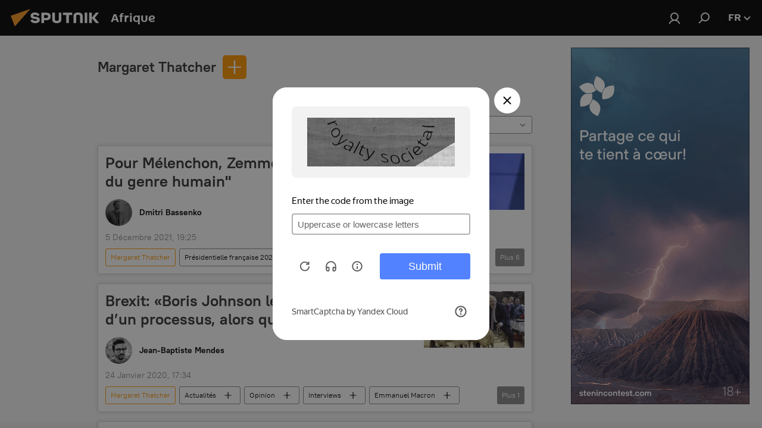

--- FILE ---
content_type: text/html; charset=utf-8
request_url: https://fr.sputniknews.africa/person_Margaret_Thatcher/
body_size: 32822
content:
<!DOCTYPE html><html lang="fr" data-lang="fra" data-charset="" dir="ltr"><head prefix="og: http://ogp.me/ns# fb: http://ogp.me/ns/fb# article: http://ogp.me/ns/article#"><title>Margaret Thatcher - dernières infos du jour et l'essentiel de l'actu sur le sujet - Sputnik Afrique</title><meta name="description" content='Lire les dernières infos sur ce sujet Margaret Thatcher: Pour Mélenchon, Zemmour est un "ennemi du genre humain", Brexit: «Boris Johnson le vit comme la fin d’un processus, alors que tout reste à faire»'><meta name="keywords" content="margaret thatcher, margaret thatcher actus, margaret thatcher infos du jour"><meta http-equiv="X-UA-Compatible" content="IE=edge,chrome=1"><meta http-equiv="Content-Type" content="text/html; charset=utf-8"><meta name="robots" content="index, follow, max-image-preview:large"><meta name="viewport" content="width=device-width, initial-scale=1.0, maximum-scale=1.0, user-scalable=yes"><meta name="HandheldFriendly" content="true"><meta name="MobileOptimzied" content="width"><meta name="referrer" content="always"><meta name="format-detection" content="telephone=no"><meta name="format-detection" content="address=no"><link rel="alternate" type="application/rss+xml" href="https://fr.sputniknews.africa/export/rss2/archive/index.xml"><link rel="canonical" href="https://fr.sputniknews.africa/person_Margaret_Thatcher/"><link rel="preconnect" href="https://cdn1.img.sputniknews.africa/images/"><link rel="dns-prefetch" href="https://cdn1.img.sputniknews.africa/images/"><link rel="alternate" hreflang="fr" href="https://fr.sputniknews.africa/person_Margaret_Thatcher/"><link rel="alternate" hreflang="x-default" href="https://fr.sputniknews.africa/person_Margaret_Thatcher/"><link rel="apple-touch-icon" sizes="57x57" href="https://cdn1.img.sputniknews.africa/i/favicon/favicon-57x57.png"><link rel="apple-touch-icon" sizes="60x60" href="https://cdn1.img.sputniknews.africa/i/favicon/favicon-60x60.png"><link rel="apple-touch-icon" sizes="72x72" href="https://cdn1.img.sputniknews.africa/i/favicon/favicon-72x72.png"><link rel="apple-touch-icon" sizes="76x76" href="https://cdn1.img.sputniknews.africa/i/favicon/favicon-76x76.png"><link rel="apple-touch-icon" sizes="114x114" href="https://cdn1.img.sputniknews.africa/i/favicon/favicon-114x114.png"><link rel="apple-touch-icon" sizes="120x120" href="https://cdn1.img.sputniknews.africa/i/favicon/favicon-120x120.png"><link rel="apple-touch-icon" sizes="144x144" href="https://cdn1.img.sputniknews.africa/i/favicon/favicon-144x144.png"><link rel="apple-touch-icon" sizes="152x152" href="https://cdn1.img.sputniknews.africa/i/favicon/favicon-152x152.png"><link rel="apple-touch-icon" sizes="180x180" href="https://cdn1.img.sputniknews.africa/i/favicon/favicon-180x180.png"><link rel="icon" type="image/png" sizes="192x192" href="https://cdn1.img.sputniknews.africa/i/favicon/favicon-192x192.png"><link rel="icon" type="image/png" sizes="32x32" href="https://cdn1.img.sputniknews.africa/i/favicon/favicon-32x32.png"><link rel="icon" type="image/png" sizes="96x96" href="https://cdn1.img.sputniknews.africa/i/favicon/favicon-96x96.png"><link rel="icon" type="image/png" sizes="16x16" href="https://cdn1.img.sputniknews.africa/i/favicon/favicon-16x16.png"><link rel="manifest" href="/project_data/manifest.json?4"><meta name="msapplication-TileColor" content="#F4F4F4"><meta name="msapplication-TileImage" content="https://cdn1.img.sputniknews.africa/i/favicon/favicon-144x144.png"><meta name="theme-color" content="#F4F4F4"><link rel="shortcut icon" href="https://cdn1.img.sputniknews.africa/i/favicon/favicon.ico"><meta property="fb:app_id" content="1452842338360549"><meta property="fb:pages" content="138513176208770"><meta name="analytics:lang" content="fra"><meta name="analytics:title" content="Margaret Thatcher - dernières infos du jour et l'essentiel de l'actu sur le sujet - Sputnik Afrique"><meta name="analytics:keyw" content="person_Margaret_Thatcher, person_Margaret_Thatcher"><meta name="analytics:rubric" content=""><meta name="analytics:tags" content="Margaret Thatcher, Margaret Thatcher"><meta name="analytics:site_domain" content="fr.sputniknews.africa"><meta property="og:url" content="https://fr.sputniknews.africa/person_Margaret_Thatcher/"><meta property="og:title" content="Margaret Thatcher - dernières infos sur ce sujet"><meta property="og:description" content='Dernières infos sur ce sujet Margaret Thatcher: Pour Mélenchon, Zemmour est un "ennemi du genre humain",Brexit: «Boris Johnson le vit comme la fin d’un processus, alors que tout reste à faire»'><meta property="og:type" content="website"><meta property="og:site_name" content="Sputnik Afrique"><meta property="og:locale" content="fr_FR"><meta property="og:image" content="https://cdn1.img.sputniknews.africa/i/logo/logo-social.png"><meta property="og:image:width" content="2072"><meta name="relap-image" content="https://cdn1.img.sputniknews.africa/i/logo/logo-social.png"><meta name="twitter:card" content="summary_large_image"><meta name="twitter:image" content="https://cdn1.img.sputniknews.africa/i/logo/logo-social.png"><meta property="fb:pages" content="138513176208770"><link rel="preload" as="style" onload="this.onload=null;this.rel='stylesheet'" type="text/css" href="https://cdn1.img.sputniknews.africa/css/libs/fonts.min.css?911eb65935"><link rel="stylesheet" type="text/css" href="https://cdn1.img.sputniknews.africa/css/common.min.css?9149894256"><link rel="stylesheet" type="text/css" href="https://cdn1.img.sputniknews.africa/css/article.min.css?913fe17605"><link rel="stylesheet" type="text/css" href="https://cdn1.img.sputniknews.africa/css/rubric.min.css?99e3d9001"><script src="https://cdn1.img.sputniknews.africa/min/js/dist/head.js?9c9052ef3"></script>
            
                <script type="text/javascript">
                    var _iub = _iub || [];
                    _iub.csConfiguration = {
                        "cookiePolicyInOtherWindow":true,
                        "reloadOnConsent":true,
                        "consentOnContinuedBrowsing":false,
                        "perPurposeConsent":true,
                        "purposes":"1,3,4,5",
                        "enableCMP":true,
                        "googleAdditionalConsentMode":true,
                        "lang":"fr",
                        "siteId":3608677,
                        "localConsentDomain": "fr.sputniknews.africa",
                        "floatingPreferencesButtonDisplay":false,
                        "cookiePolicyId":95264950,
                        "banner":{
                            "brandBackgroundColor":"#ff9600",
                            "brandTextColor":"#ffffff",
                            "acceptButtonDisplay":true,
                            "customizeButtonDisplay":true,
                            "acceptButtonColor":"#010000",
                            "acceptButtonCaptionColor":"#ffffff",
                            "customizeButtonColor":"#ffffff",
                            "customizeButtonCaptionColor":"#4e4e4e",
                            "rejectButtonColor":"#0073ce",
                            "rejectButtonCaptionColor":"#ffffff",
                            "closeButtonDisplay":false,"position":
                            "float-top-center",
                            "backgroundOverlay":true,
                            "textColor":"#010000",
                            "backgroundColor":"#ff9600",
                            "acceptButtonCaption":"Accepter et Fermer"
                        }
                    };
                </script>
                <script type="text/javascript" src="//cdn.iubenda.com/cs/tcf/stub-v2.js"></script>
                <script type="text/javascript" src="//cdn.iubenda.com/cs/iubenda_cs.js" charset="UTF-8" async></script>
            
        
            
                <script type="text/javascript">
                    var _iub = _iub || {};
                    _iub.cons_instructions = _iub.cons_instructions || [];
                    _iub.cons_instructions.push(["init", {api_key: "I9NyhN4SPP7SbYSMbTyUVH2k7zycTytn"}]);
                </script>
                <script type="text/javascript" src="https://cdn.iubenda.com/cons/iubenda_cons.js" async></script>
            
        <script data-iub-purposes="1">var _paq = _paq || []; (function() {var stackDomain = window.location.hostname.split('.').reverse();var domain = stackDomain[1] + '.' + stackDomain[0];_paq.push(['setCDNMask', new RegExp('cdn(\\w+).img.'+domain)]); _paq.push(['setSiteId', 'sputnik_fr']); _paq.push(['trackPageView']); _paq.push(['enableLinkTracking']); var d=document, g=d.createElement('script'), s=d.getElementsByTagName('script')[0]; g.type='text/javascript'; g.defer=true; g.async=true; g.src='//a.sputniknews.com/js/sputnik.js'; s.parentNode.insertBefore(g,s); } )();</script><script type="text/javascript" src="https://cdn1.img.sputniknews.africa/min/js/libs/banners/adfx.loader.bind.js?98d724fe2"></script><script>
                (window.yaContextCb = window.yaContextCb || []).push(() => {
                    replaceOriginalAdFoxMethods();
                    window.Ya.adfoxCode.hbCallbacks = window.Ya.adfoxCode.hbCallbacks || [];
                })
            </script><!--В <head> сайта один раз добавьте код загрузчика-->
<script>window.yaContextCb = window.yaContextCb || []</script>
<script src="https://yandex.ru/ads/system/context.js" async></script></head><body id="body" data-ab="c" data-emoji="1" class="site_fr m-page-tag " data-tag="person_Margaret_Thatcher">
            
                <!-- Yandex.Metrika counter -->
                <script type="text/javascript" >
                   (function(m,e,t,r,i,k,a){m[i]=m[i]||function(){(m[i].a=m[i].a||[]).push(arguments)};
                   m[i].l=1*new Date();k=e.createElement(t),a=e.getElementsByTagName(t)[0],k.async=1,k.src=r,a.parentNode.insertBefore(k,a)})
                   (window, document, "script", "https://mc.yandex.ru/metrika/tag.js", "ym");

                   ym(27963771, "init", {
                        clickmap:true,
                        trackLinks:true,
                        accurateTrackBounce:true
                   });
                </script>
                <noscript><div><img src="https://mc.yandex.ru/watch/27963771" style="position:absolute; left:-9999px;" alt="" /></div></noscript>
                <!-- /Yandex.Metrika counter -->
            
        <div class="schema_org" itemscope="itemscope" itemtype="https://schema.org/WebSite"><meta itemprop="name" content="Sputnik Afrique"><meta itemprop="alternateName" content="Sputnik Afrique"><meta itemprop="description" content="Sputnik est une agence de presse multimédia internationale. Retrouvez toutes les dernières actualités du jour, information complètes, news et nouvelles mondiales en direct &amp; en continu."><a itemprop="url" href="https://fr.sputniknews.africa" title="Sputnik Afrique"> </a><meta itemprop="image" content="https://fr.sputniknews.africa/i/logo/logo.png"></div><div class="schema_org" itemscope="itemscope" itemtype="http://schema.org/WebPage"><a itemprop="url" href="https://fr.sputniknews.africa/person_Margaret_Thatcher/" title="Margaret Thatcher - dernières infos du jour et l'essentiel de l'actu sur le sujet - Sputnik Afrique"> </a><meta itemprop="mainEntityOfPage" content="https://fr.sputniknews.africa/person_Margaret_Thatcher/"><meta itemprop="name" content="Margaret Thatcher - dernières infos du jour et l'essentiel de l'actu sur le sujet - Sputnik Afrique"><meta itemprop="headline" content="Margaret Thatcher - dernières infos du jour et l'essentiel de l'actu sur le sujet - Sputnik Afrique"><meta itemprop="description" content='Lire les dernières infos sur ce sujet Margaret Thatcher: Pour Mélenchon, Zemmour est un "ennemi du genre humain", Brexit: «Boris Johnson le vit comme la fin d’un processus, alors que tout reste à faire»'><meta itemprop="genre" content="Actus"><meta itemprop="keywords" content="margaret thatcher, margaret thatcher actus, margaret thatcher infos du jour"></div><ul class="schema_org" itemscope="itemscope" itemtype="http://schema.org/BreadcrumbList"><li itemprop="itemListElement" itemscope="itemscope" itemtype="http://schema.org/ListItem"><meta itemprop="name" content="Sputnik Afrique"><meta itemprop="position" content="1"><meta itemprop="item" content="https://fr.sputniknews.africa"><a itemprop="url" href="https://fr.sputniknews.africa" title="Sputnik Afrique"> </a></li><li itemprop="itemListElement" itemscope="itemscope" itemtype="http://schema.org/ListItem"><meta itemprop="name" content="Margaret Thatcher"><meta itemprop="position" content="2"><meta itemprop="item" content="https://fr.sputniknews.africa/person_Margaret_Thatcher/"><a itemprop="url" href="https://fr.sputniknews.africa/person_Margaret_Thatcher/" title="Margaret Thatcher"> </a></li></ul><div class="page" id="page"><div id="alerts"><script type="text/template" id="alertAfterRegisterTemplate">
                    
                        <div class="auth-alert m-hidden" id="alertAfterRegister">
                            <div class="auth-alert__text">
                                <%- data.success_title %> <br />
                                <%- data.success_email_1 %>
                                <span class="m-email"></span>
                                <%- data.success_email_2 %>
                            </div>
                            <div class="auth-alert__btn">
                                <button class="form__btn m-min m-black confirmEmail">
                                    <%- data.send %>
                                </button>
                            </div>
                        </div>
                    
                </script><script type="text/template" id="alertAfterRegisterNotifyTemplate">
                    
                        <div class="auth-alert" id="alertAfterRegisterNotify">
                            <div class="auth-alert__text">
                                <%- data.golink_1 %>
                                <span class="m-email">
                                    <%- user.mail %>
                                </span>
                                <%- data.golink_2 %>
                            </div>
                            <% if (user.registerConfirmCount <= 2 ) {%>
                                <div class="auth-alert__btn">
                                    <button class="form__btn m-min m-black confirmEmail">
                                        <%- data.send %>
                                    </button>
                                </div>
                            <% } %>
                        </div>
                    
                </script></div><div class="anchor" id="anchor"><div class="header " id="header"><div class="m-relative"><div class="container m-header"><div class="header__wrap"><div class="header__name"><div class="header__logo"><a href="/" title="Sputnik Afrique"><svg xmlns="http://www.w3.org/2000/svg" width="176" height="44" viewBox="0 0 176 44" fill="none"><path class="chunk_1" fill-rule="evenodd" clip-rule="evenodd" d="M45.8073 18.3817C45.8073 19.5397 47.1661 19.8409 49.3281 20.0417C54.1074 20.4946 56.8251 21.9539 56.8461 25.3743C56.8461 28.7457 54.2802 30.9568 48.9989 30.9568C44.773 30.9568 42.1067 29.1496 41 26.5814L44.4695 24.5688C45.3754 25.9277 46.5334 27.0343 49.4005 27.0343C51.3127 27.0343 52.319 26.4296 52.319 25.5751C52.319 24.5665 51.6139 24.2163 48.3942 23.866C43.7037 23.3617 41.3899 22.0029 41.3899 18.5824C41.3899 15.9675 43.3511 13 48.9359 13C52.9611 13 55.6274 14.8095 56.4305 17.1746L53.1105 19.1358C53.0877 19.1012 53.0646 19.0657 53.041 19.0295C52.4828 18.1733 51.6672 16.9224 48.6744 16.9224C46.914 16.9224 45.8073 17.4758 45.8073 18.3817ZM67.4834 13.3526H59.5918V30.707H64.0279V26.0794H67.4484C72.1179 26.0794 75.0948 24.319 75.0948 19.6401C75.0854 15.3138 72.6199 13.3526 67.4834 13.3526ZM67.4834 22.206H64.0186V17.226H67.4834C69.8975 17.226 70.654 18.0291 70.654 19.6891C70.6587 21.6527 69.6524 22.206 67.4834 22.206ZM88.6994 24.7206C88.6994 26.2289 87.4924 27.0857 85.3794 27.0857C83.3178 27.0857 82.1597 26.2289 82.1597 24.7206V13.3526H77.7236V25.0264C77.7236 28.6477 80.7425 30.9615 85.4704 30.9615C89.9999 30.9615 93.1168 28.8601 93.1168 25.0264V13.3526H88.6808L88.6994 24.7206ZM136.583 13.3526H132.159V30.7023H136.583V13.3526ZM156.097 13.3526L149.215 21.9235L156.45 30.707H151.066L144.276 22.4559V30.707H139.85V13.3526H144.276V21.8021L151.066 13.3526H156.097ZM95.6874 17.226H101.221V30.707H105.648V17.226H111.181V13.3526H95.6874V17.226ZM113.49 18.7342C113.49 15.2134 116.458 13 121.085 13C125.715 13 128.888 15.0616 128.902 18.7342V30.707H124.466V18.935C124.466 17.6789 123.259 16.8734 121.146 16.8734C119.094 16.8734 117.926 17.6789 117.926 18.935V30.707H113.49V18.7342Z" fill="white"></path><path class="chunk_2" d="M41 7L14.8979 36.5862L8 18.431L41 7Z" fill="#F8961D"></path></svg></a></div><div class="header__project"><span class="header__project-title">Afrique</span></div></div><div class="header__controls" data-nosnippet=""><div class="share m-header" data-id="" data-url="https://fr.sputniknews.africa" data-title=""></div><div class="header__menu"><a href="#" class="header__menu-item m-login" title="Identification" data-modal-open="authorization"><svg class="svg-icon"><use xmlns:xlink="http://www.w3.org/1999/xlink" xlink:href="/i/sprites/package/inline.svg?63#login"></use></svg></a><span class="header__menu-item" data-modal-open="search"><svg class="svg-icon"><use xmlns:xlink="http://www.w3.org/1999/xlink" xlink:href="/i/sprites/package/inline.svg?63#search"></use></svg></span></div><div class="switcher "><div class="switcher__label"><span class="switcher__title">fr</span><span class="switcher__icon"><svg class="svg-icon"><use xmlns:xlink="http://www.w3.org/1999/xlink" xlink:href="/i/sprites/package/inline.svg?63#arrowDown"></use></svg></span></div><div class="switcher__dropdown"><div translate="no" class="notranslate"><div class="switcher__list"><a href="https://en.sputniknews.africa" class="switcher__link"><span class="switcher__project">ENG</span><span class="switcher__abbr" data-abbr="eng">eng</span></a><a href="https://fr.sputniknews.africa/" class="switcher__link m-selected"><span class="switcher__project">FR</span><span class="switcher__abbr" data-abbr="fr">fr</span><i class="switcher__accept"><svg class="svg-icon"><use xmlns:xlink="http://www.w3.org/1999/xlink" xlink:href="/i/sprites/package/inline.svg?63#ok"></use></svg></i></a><a href="https://amh.sputniknews.africa/" class="switcher__link"><span class="switcher__project">AMH</span><span class="switcher__abbr" data-abbr="amh">amh</span></a></div></div></div></div></div></div></div></div></div></div><script>var GLOBAL = GLOBAL || {}; GLOBAL.translate = {}; GLOBAL.rtl = 0; GLOBAL.lang = "fra"; GLOBAL.design = "fr"; GLOBAL.charset = ""; GLOBAL.project = "sputnik_fr"; GLOBAL.htmlCache = 1; GLOBAL.translate.search = {}; GLOBAL.translate.search.notFound = "Votre recherche n'a donné aucun résultat"; GLOBAL.translate.search.stringLenght = "Tapez plus de lettres pour la recherche"; GLOBAL.www = "https://fr.sputniknews.africa"; GLOBAL.seo = {}; GLOBAL.seo.title = ""; GLOBAL.seo.keywords = ""; GLOBAL.seo.description = ""; GLOBAL.sock = {}; GLOBAL.sock.server = "https://cm.sputniknews.com/chat"; GLOBAL.sock.lang = "fra"; GLOBAL.sock.project = "sputnik_fr"; GLOBAL.social = {}; GLOBAL.social.fbID = "1452842338360549"; GLOBAL.share = [ { name: 'twitter', mobile: false },{ name: 'telegram', mobile: false },{ name: 'whatsapp', mobile: false },{ name: 'messenger', mobile: true },{ name: 'viber', mobile: true } ]; GLOBAL.csrf_token = ''; GLOBAL.search = {}; GLOBAL.auth = {}; GLOBAL.auth.status = 'error'; GLOBAL.auth.provider = ''; GLOBAL.auth.twitter = '/id/twitter/request/'; GLOBAL.auth.facebook = '/id/facebook/request/'; GLOBAL.auth.vkontakte = '/id/vkontakte/request/'; GLOBAL.auth.google = '/id/google/request/'; GLOBAL.auth.ok = '/id/ok/request/'; GLOBAL.auth.apple = '/id/apple/request/'; GLOBAL.auth.moderator = ''; GLOBAL.user = {}; GLOBAL.user.id = ""; GLOBAL.user.emailActive = ""; GLOBAL.user.registerConfirmCount = 0; GLOBAL.chat = GLOBAL.chat || {}; GLOBAL.locale = {"convertDate":{"yesterday":"Hier","hours":{"nominative":"%{s}","genitive":"%{s}"},"minutes":{"nominative":"%{s}","genitive":"%{s}"}},"id":{"is_id":"1","errors":{"email":"Indiquez votre adresse e-mail","password":"Veuillez saisir votre mot de passe","wrong":"Identifiant ou mot de passe incorrect","wrongpassword":"Mot de passe incorrect","wronglogin":"V\u00e9rifiez votre adresse email","emptylogin":"L'identifiant n'a pas \u00e9t\u00e9 saisi","wrongemail":"Adresse e-mail incorrecte","passwordnotsimilar":"Les mots de passe saisis ne correspondent pas","wrongcode":"Code invalide","wrongname":"Nom incorrect","send":"L'e-mail a bien \u00e9t\u00e9 envoy\u00e9!","notsend":"Erreur! Impossible d'envoyer l'e-mail","anothersoc":"Un autre compte est d\u00e9j\u00e0 connect\u00e9 \u00e0 votre profil","acclink":"Des comptes sont connect\u00e9s !","emailexist":"Erreur ! Le nom d'utilisateur existe d\u00e9j\u00e0","emailnotexist":"Erreur ! Aucun utilisateur n'est enregistr\u00e9 avec cette adresse e-mail","recoveryerror":"Erreur de r\u00e9cup\u00e9ration de mot de passe. Veuillez r\u00e9essayer","alreadyactive":"Ce compte utilisateur a d\u00e9j\u00e0 \u00e9t\u00e9 activ\u00e9","autherror":"Erreur d'identification. Veuillez r\u00e9essayer ult\u00e9rieurement ou contactez le service d'assistance technique","codeerror":"Erreur de g\u00e9n\u00e9ration du code de confirmation d'identification. Veuillez r\u00e9essayer ult\u00e9rieurement ou contactez le service d'assistance technique","global":"Une erreur s'est produite. Veuillez r\u00e9essayer ult\u00e9rieurement ou contactez le service d'assistance technique","registeremail":[],"linkprofile":[],"confirm":[],"block":[],"del":[],"confirmation":[],"linkDeleted":"Le lien a \u00e9t\u00e9 supprim\u00e9"},"links":{"login":"Autorisation","register":"Inscription","forgotpassword":"R\u00e9cup\u00e9ration du mot de passe","privacy":"Politique de confidentialit\u00e9"},"auth":{"title":"Identification","email":"E-mail","password":"Mot de passe","login":"Se connecter","recovery":"R\u00e9initialiser le mot de passe","registration":"Inscription","social":{"title":"Autres options de connexion","comment":[],"vk":"VK","ok":"Odnoklassniki","google":"Google","apple":"Apple"}},"confirm_no":{"title":"Le lien que vous avez suivi a expir\u00e9","send":"Renvoyer","back":"Retour"},"login":{"title":"Autorisation","email":"E-mail","password":"Mot de passe","remember":"Se rappeler de moi","signin":"Se connecter","social":{"label":"Autres fa\u00e7ons de se connecter:","anotheruserlink":"Ce compte a \u00e9t\u00e9 connect\u00e9 \u00e0 un autre profil"}},"register":{"title":"Inscription","email":"E-mail","password":"Mot de passe","button":"S'inscrire","confirm":"Confirmation de mot de passe","captcha":"Saisissez les caract\u00e8res que vous voyez sur l'image ci-dessus","requirements":"* Tous les champs sont obligatoires","password_length":"Neuf caract\u00e8res minimum avec au moins un chiffre","success":[],"confirmemail":"Veuillez confirmer votre e-mail pour continuer","confirm_personal":[],"login":"S'identifier utilisant identifiant et mot de passe","social":{"title":"Autres options de connexion","comment":[],"vk":"VK","ok":"Odnoklassniki","google":"Google","apple":"Apple"}},"register_social":{"title":"Inscription","email":"E-mail","registration":"S'inscrire","confirm_personal":[],"back":"Retour"},"register_user":{"title":"Vos donn\u00e9es","name":"Pr\u00e9nom","lastname":"Nom","loadphoto":[],"photo":"Choisir une photo...","save":"Sauvegarder"},"recovery_password":{"title":"R\u00e9initialisation de mot de passe","email":"E-mail","next":"Continuer","new_password":"Votre nouveau mot de passe","confirm_password":"Confirmez le mot de passe","back":"Retour","send":"Un lien de r\u00e9initialisation de mot de passe a \u00e9t\u00e9 envoy\u00e9 \u00e0 votre adresse e-mail","done":"Pr\u00eat","change_and_login":"Changer le mot de passe et s'identifier"},"deleteaccount":{"title":"Suppression de compte sur fr.sputniknews.africa","body":"\u00cates-vous s\u00fbr de vouloir supprimer votre profil?","success":[],"action":"Supprimer le compte"},"passwordrecovery":{"title":"R\u00e9cup\u00e9ration du mot de passe","password":"Veuillez saisir votre nouveau mot de passe","confirm":"Veuillez saisir \u00e0 nouveau votre mot de passe","email":"E-mail","send":[],"success":[],"alert":"\n Un e-mail a \u00e9t\u00e9 envoy\u00e9 \u00e0 l'adresse indiqu\u00e9e. Cliquer sur le lien dans l'e-mail pour d\u00e9finir un mot de passe\n "},"registerconfirm":{"success":"Votre compte a bien \u00e9t\u00e9 cr\u00e9\u00e9","error":"Erreur de confirmation de l'inscription. Veuillez r\u00e9essayer ult\u00e9rieurement ou contactez le service d'assistance technique"},"restoreaccount":{"title":"Account recovery","confirm":"Restore your account?","error":"Error! Unable to restore account","success":"Votre compte a \u00e9t\u00e9 r\u00e9cup\u00e9r\u00e9"},"localaccount":{"exist":"J'ai d\u00e9j\u00e0 un compte sur fr.sputniknews.africa","notexist":"Je n'ai pas de compte sur fr.sputniknews.africa","title":"Inscription","profile":"Avez-vous un compte sur fr.sputniknews.africa?","hello":[]},"button":{"ok":"Ok","yes":"Oui","no":"Non","next":"La suite","close":"Fermer","profile":"Votre compte personnel","recover":"R\u00e9cup\u00e9ration","register":"Inscription","delete":"Supprimer","subscribe":"S'abonner"},"message":{"errors":{"empty":[],"notfound":[],"similar":[]}},"profile":{"title":"Votre compte personnel","tabs":{"profile":"Profil","notification":"Notifications","newsletter":"Abonnement","settings":"Param\u00e8tres"},"uploadphoto":{"hover":"Ajoutez une nouvelle photo ou faites-la glisser sur ce champ","hover_mobile":"Ajoutez une nouvelle photo ou faites-la glisser sur ce champ"},"edit":{"firstname":"Pr\u00e9nom","lastname":"Nom","change":"Modifier","save":"Enregistrer"},"logout":"Quitter","unblock":"D\u00e9bloquer","block":"Bloquer","auth":"S'identifier","wrongname":"Pseudo indisponible","send_link":"Le lien a \u00e9t\u00e9 envoy\u00e9","pass_change_title":"Ce courriel ne correspond \u00e0 aucun utilisateur du site"},"notification":{"title":"Notifications","email":"Par e-mail","site":"Sur le site","now":"Tout de suite","onetime":"Une fois par jour","answer":"Vous avez re\u00e7u une r\u00e9ponse dans le chat","just":"Tout \u00e0 l'heure"},"settings":{"email":"E-mail","password":"Mot de passe","new_password":"Nouveau mot de passe","new_password_again":"Nouveau mot de passe encore une fois","password_length":"Au moins neuf signes, dont un chiffre","password_changed":"Votre mot de passe a \u00e9t\u00e9 modifi\u00e9 avec succ\u00e8s","accept":"Confirmer","social_title":"R\u00e9seaux sociaux","social_show":"Afficher sur le profil","enable":"Activer","disable":"D\u00e9sactiver","remove":"Supprimer le profil","remove_title":"\u00cates-vous s\u00fbr de vouloir supprimer votre profil?","remove_cancel":"Annuler","remove_accept":"Supprimer","download_description":"Vous pouvez \u00e0 tout moment r\u00e9cup\u00e9rer vos donn\u00e9es personnes utilis\u00e9es lors de votre acc\u00e8s \u00e0 votre espace personnel","download":"Le fichier sera t\u00e9l\u00e9charg\u00e9 au format .XML"},"social":{"title":"Social media profiles"},"stat":{"reactions":{"nominative":"r\u00e9action","genitive_singular":"r\u00e9action","genitive_plural":"r\u00e9actions"},"comments":{"nominative":"commentaire","genitive_singular":"commentaire","genitive_plural":"commentaires"},"year":{"nominative":"an","genitive_singular":"an","genitive_plural":"ans"},"month":{"nominative":"mois","genitive_singular":"mois","genitive_plural":"mois"},"day":{"nominative":"jour","genitive_singular":"jour","genitive_plural":"jours"},"hour":{"nominative":"heure","genitive_singular":"heures","genitive_plural":"heures"},"min":{"nominative":"minute","genitive_singular":"minutes","genitive_plural":"minutes"},"on_site":" Sur le site","one_day":" 1 jour sur le site"},"newsletter":{"title":"Vos newsletters","day":"Quotidien","week":"Hebdomadaire","special":"Newsletters sp\u00e9ciales","no":"Vous ne vous \u00eates pas encore inscrit \u00e0 notre newsletter"},"public":{"block":"L'utilisateur est bloqu\u00e9","lastvisit":"Derni\u00e8re visite"}},"chat":{"report":"Signaler","answer":"R\u00e9pondre","block":[],"return":"Vous pourrez \u00e0 nouveau participer dans:","feedback":[],"closed":"Les d\u00e9bats sont termin\u00e9s. Il est possible de participer aux discussions dans les 24 heures suivant la publication de l'article.","auth":[],"message":"Messages","moderation":{"hide":"Masquer le commentaire","show":"Montrer le commentaire","block":"Bloquer l'utilisateur","unblock":"D\u00e9bloquer l'utilisateur","hideall":"Masquer tous les commentaires de cet utilisateur","showall":"Montrer tous les commentaires de cet utilisateur","deselect":"D\u00e9cocher"},"external_link_title":"Suivre un lien externe","external_link_title_body":[],"report_send":"Votre signalement a \u00e9t\u00e9 transmis \u00e0 la mod\u00e9ration du site","message_remove":"Le commentaire a \u00e9t\u00e9 supprim\u00e9 par son auteur","yesterday":"Hier","you_block":"Vous avez bloqu\u00e9 les commentaires de cet utilisateur","unblock":"D\u00e9bloquer","blocked_users":"Utilisateurs bloqu\u00e9s"},"auth_alert":{"success_title":"Votre inscription a \u00e9t\u00e9 enregistr\u00e9e avec succ\u00e8s!","success_email_1":"Merci de cliquer sur le lien envoy\u00e9 par courriel sur ","success_email_2":[],"send":"Renvoyer le courriel","golink_1":"Merci de cliquer sur le lien envoy\u00e9 par courriel sur ","golink_2":[],"email":"Courriel","not_confirm":"Non confirm\u00e9","send_link":"Envoyer le lien"},"js_templates":{"unread":"Non lu","you":"Vous","author":"Auteur","report":"Signaler","reply":"R\u00e9pondre","block":"Bloquer","remove":"Supprimer","closeall":"Tout fermer","notifications":"Notification","disable_twelve":"D\u00e9sactiver pour 12 heures","new_message":"Nouveau message de fr.sputniknews.africa","acc_block":"Votre compte a \u00e9t\u00e9 bloqu\u00e9 par la mod\u00e9ration du site","acc_unblock":"Votre compte a \u00e9t\u00e9 d\u00e9bloqu\u00e9 par la mod\u00e9ration du site","you_subscribe_1":"Vous \u00eates abonn\u00e9 au th\u00e8me \u00ab","you_subscribe_2":"\u00bb. Vous pouvez g\u00e9rer vos abonnements depuis votre espace personnel.","you_received_warning_1":"Vous avez re\u00e7u ","you_received_warning_2":" avertissement(s). Respectez les autres utilisateurs et ne violez pas les r\u00e8gles de la section commentaire. Votre compte sera bloqu\u00e9 pour 12 heures apr\u00e8s trois avertissements.","block_time":"Dur\u00e9e du blocage:","hours":" heures","forever":"D\u00e9finitif","feedback":"Nous contacter","my_subscriptions":"Mes abonnements","rules":"R\u00e8gles de l'espace commentaires","chat":"Tchat: ","chat_new_messages":"Nouveau message dans le tchat","chat_moder_remove_1":"Votre message (","chat_moder_remove_2":") a \u00e9t\u00e9 supprim\u00e9 par la mod\u00e9ration","chat_close_time_1":"Personne n'a \u00e9crit dans ce tchat depuis plus de 12 heures, il sera ferm\u00e9 dans ","chat_close_time_2":" heures","chat_new_emoji_1":[],"chat_new_emoji_2":" nouvelles r\u00e9actions \u00e0 votre message ","chat_message_reply_1":"Un utilisateur a r\u00e9pondu \u00e0 votre commentaire","chat_message_reply_2":[],"chat_verify_message":"\n Merci! Votre commentaire sera publi\u00e9 apr\u00e8s la mod\u00e9ration.\n ","emoji_1":"J'aime","emoji_2":"Ahah","emoji_3":"Surprenant","emoji_4":"Triste","emoji_5":"Scandaleux","emoji_6":"Je n'aime pas","site_subscribe_podcast":{"success":"Merci, vous \u00eates inscrit! Vous pouvez personnaliser ou annuler votre inscription dans votre espace personnel ","subscribed":"Merci, vous vous \u00eates inscrit \u00e0 la newsletter! Vous pouvez personnaliser l'inscription ou vous d\u00e9sinscrire dans votre compte personnel","error":"Vous vous \u00eates d\u00e9j\u00e0 inscrit \u00e0 cette newsletter"}},"smartcaptcha":{"site_key":"ysc1_Zf0zfLRI3tRHYHJpbX6EjjBcG1AhG9LV0dmZQfJu8ba04c1b"}}; GLOBAL = {...GLOBAL, ...{"subscribe":{"@attributes":{"ratio":"0.2"},"is_cta":"1","email":"Indiquez votre adresse e-mail","button":"S\u2019abonner","send":"Merci, un mail vous a \u00e9t\u00e9 envoy\u00e9 avec un lien pour confirmer l'inscription","subscribe":"Merci, vous \u00eates inscrit! Vous pouvez personnaliser ou annuler votre inscription dans votre espace personnel","confirm":"Vous vous \u00eates d\u00e9j\u00e0 inscrit \u00e0 cette newsletter","registration":{"@attributes":{"button":"S'enregistrer","ratio":"0"}},"social":{"@attributes":{"count":"8","ratio":"0.8"},"item":[{"@attributes":{"type":"tw","title":"twitter","url":"https:\/\/twitter.com\/sputnik_afrique","ratio":"0.5"}},{"@attributes":{"type":"tg","title":"telegram","url":"https:\/\/t.me\/sputnik_afrique","ratio":"0.5"}}],"comment":[]}}}}; GLOBAL.js = {}; GLOBAL.js.videoplayer = "https://cdn1.img.sputniknews.africa/min/js/dist/videoplayer.js?9651130d6"; GLOBAL.userpic = "/userpic/"; GLOBAL.gmt = ""; GLOBAL.tz = "+0100"; GLOBAL.projectList = [ { title: 'International', country: [ { title: 'Anglais', url: 'https://sputnikglobe.com', flag: 'flags-INT', lang: 'International', lang2: 'English' }, ] }, { title: 'Moyen-Orient', country: [ { title: 'Arabe', url: 'https://sarabic.ae/', flag: 'flags-INT', lang: 'Sputnik عربي', lang2: 'Arabic' }, { title: 'Turc', url: 'https://anlatilaninotesi.com.tr/', flag: 'flags-TUR', lang: 'Türkiye', lang2: 'Türkçe' }, { title: 'Farsi', url: 'https://spnfa.ir/', flag: 'flags-INT', lang: 'Sputnik ایران', lang2: 'Persian' }, { title: 'Dari', url: 'https://sputnik.af/', flag: 'flags-INT', lang: 'Sputnik افغانستان', lang2: 'Dari' }, ] }, { title: 'Amérique latine', country: [ { title: 'Espagnol', url: 'https://noticiaslatam.lat/', flag: 'flags-INT', lang: 'Mundo', lang2: 'Español' }, { title: 'Portugais', url: 'https://noticiabrasil.net.br/', flag: 'flags-BRA', lang: 'Brasil', lang2: 'Português' }, ] }, { title: 'Asie du Sud', country: [ { title: 'Hindi', url: 'https://hindi.sputniknews.in', flag: 'flags-IND', lang: 'भारत', lang2: 'हिंदी' }, { title: 'Anglais', url: 'https://sputniknews.in', flag: 'flags-IND', lang: 'India', lang2: 'English' }, ] }, { title: 'Asie de l\'Est et du Sud-Est', country: [ { title: 'Vietnamien', url: 'https://kevesko.vn/', flag: 'flags-VNM', lang: 'Việt Nam', lang2: 'Tiếng Việt' }, { title: 'Japonais', url: 'https://sputniknews.jp/', flag: 'flags-JPN', lang: '日本', lang2: '日本語' }, { title: 'Chinois', url: 'https://sputniknews.cn/', flag: 'flags-CHN', lang: '中国', lang2: '中文' }, ] }, { title: 'Asie centrale', country: [ { title: 'Kazakh', url: 'https://sputnik.kz/', flag: 'flags-KAZ', lang: 'Қазақстан', lang2: 'Қазақ тілі' }, { title: 'Kirghiz', url: 'https://sputnik.kg/', flag: 'flags-KGZ', lang: 'Кыргызстан', lang2: 'Кыргызча' }, { title: 'Ouzbek', url: 'https://oz.sputniknews.uz/', flag: 'flags-UZB', lang: 'Oʻzbekiston', lang2: 'Ўзбекча' }, { title: 'Tadjik', url: 'https://sputnik.tj/', flag: 'flags-TJK', lang: 'Тоҷикистон', lang2: 'Тоҷикӣ' }, ] }, { title: 'Afrique', country: [ { title: 'Français', url: 'https://fr.sputniknews.africa/', flag: 'flags-INT', lang: 'Afrique', lang2: 'Français' }, { title: 'Anglais', url: 'https://en.sputniknews.africa', flag: 'flags-INT', lang: 'Africa', lang2: 'English' }, ] }, { title: 'Transcaucasie', country: [ { title: 'Arménien', url: 'https://arm.sputniknews.ru/', flag: 'flags-ARM', lang: 'Արմենիա', lang2: 'Հայերեն' }, { title: 'Abkhaz', url: 'https://sputnik-abkhazia.info/', flag: 'flags-ABH', lang: 'Аҧсны', lang2: 'Аҧсышәала' }, { title: 'Ossète', url: 'https://sputnik-ossetia.com/', flag: 'flags-OST', lang: 'Хуссар Ирыстон', lang2: 'Иронау' }, { title: 'Géorgien', url: 'https://sputnik-georgia.com/', flag: 'flags-GEO', lang: 'საქართველო', lang2: 'ქართული' }, { title: 'Azerbaïdjanais', url: 'https://sputnik.az/', flag: 'flags-AZE', lang: 'Azərbaycan', lang2: 'Аzərbaycanca' }, ] }, { title: 'Europe', country: [ { title: 'Serbe', url: 'https://sputnikportal.rs/', flag: 'flags-SRB', lang: 'Србиjа', lang2: 'Српски' }, { title: 'Russe', url: 'https://lv.sputniknews.ru/', flag: 'flags-LVA', lang: 'Latvija', lang2: 'Русский' }, { title: 'Russe', url: 'https://lt.sputniknews.ru/', flag: 'flags-LTU', lang: 'Lietuva', lang2: 'Русский' }, { title: 'Moldave', url: 'https://md.sputniknews.com/', flag: 'flags-MDA', lang: 'Moldova', lang2: 'Moldovenească' }, { title: 'Biélorusse', url: 'https://bel.sputnik.by/', flag: 'flags-BLR', lang: 'Беларусь', lang2: 'Беларускi' } ] }, ];</script><div class="wrapper"><div class="container m-content"><div class="layout"><div class="content"><div class="caption"><div class="rubric__filter"><h1 class="rubric__filter-list"><span class="tag__title m-single" data-sid="person_Margaret_Thatcher"><a href="/person_Margaret_Thatcher/" class="tag__title-text" title="Margaret Thatcher">Margaret Thatcher</a><span class="tag__title-delete"> <svg class="svg-icon"><use xmlns:xlink="http://www.w3.org/1999/xlink" xlink:href="/i/sprites/package/inline.svg?63#close"></use></svg></span></span></h1><div class="tag__add"><input type="text" class="tag__add-input"><div class="tag__add-suggest"><ul class="suggest__list m-dropdown"></ul></div><div class="tag__add-btn"><svg class="svg-icon"><use xmlns:xlink="http://www.w3.org/1999/xlink" xlink:href="/i/sprites/package/inline.svg?63#plus"></use></svg></div></div></div><div class="rubric__information"><div class="rubric__description"></div><div class="rubric__image"></div></div><div class="rubric__controls"><div class="counter "><span></span> Articles</div><div class="rubric__datapicker"><span class="rubric__datapicker-text">Choisir la période</span><span class="rubric__datapicker-icon"><svg class="svg-icon"><use xmlns:xlink="http://www.w3.org/1999/xlink" xlink:href="/i/sprites/package/inline.svg?63#arrowDown"></use></svg></span></div></div></div><div class="list list-tag" itemscope="" itemtype="http://schema.org/ItemList" data-tags="1"><div class="list__item  m-author" data-tags="1"><span class="schema_org" itemprop="itemListElement" itemscope="" itemtype="http://schema.org/ListItem"><meta itemprop="position" content="1"><a itemprop="url" href="https://fr.sputniknews.africa/20211205/pour-melenchon-zemmour-est-un-ennemi-du-genre-humain-1053804322.html" title='Pour Mélenchon, Zemmour est un "ennemi du genre humain"'> </a><meta itemprop="name" content='Pour Mélenchon, Zemmour est un "ennemi du genre humain"'></span><div class="list__content"><a href="/20211205/pour-melenchon-zemmour-est-un-ennemi-du-genre-humain-1053804322.html" class="list__title" title='Pour Mélenchon, Zemmour est un "ennemi du genre humain"'>Pour Mélenchon, Zemmour est un "ennemi du genre humain"</a><div class="list__image"><a href="/20211205/pour-melenchon-zemmour-est-un-ennemi-du-genre-humain-1053804322.html" title='Pour Mélenchon, Zemmour est un "ennemi du genre humain"'><picture><source media="(min-width: 480px)" media-type="ar16x9" srcset="https://cdn1.img.sputniknews.africa/img/07e5/06/08/1045701904_0:160:3073:1888_436x0_80_0_0_19aa71a26af4cc02b6a3f2d317ef3316.jpg.webp"></source><source media="(min-width: 375px)" media-type="ar4x3" srcset="https://cdn1.img.sputniknews.africa/img/07e5/06/08/1045701904_170:0:2901:2048_186x0_80_0_0_fc601e7bba8534424a7eb536166e463a.jpg.webp"></source><source media="(min-width: 0px)" media-type="ar1x1" srcset="https://cdn1.img.sputniknews.africa/img/07e5/06/08/1045701904_512:0:2560:2048_140x0_80_0_0_c9d83d62697659c87d145901a39adffd.jpg.webp"></source><img media-type="ar16x9" data-source-sid="ap_photo" alt="Jean-Luc Mélenchon - Sputnik Afrique" title="Jean-Luc Mélenchon" class="responsive_img m-list-img" src="https://cdn1.img.sputniknews.africa/img/07e5/06/08/1045701904_0:160:3073:1888_600x0_80_0_0_a0a0b5ea44320e1801722df79815566f.jpg.webp" data-responsive480="https://cdn1.img.sputniknews.africa/img/07e5/06/08/1045701904_0:160:3073:1888_436x0_80_0_0_19aa71a26af4cc02b6a3f2d317ef3316.jpg.webp" data-responsive375="https://cdn1.img.sputniknews.africa/img/07e5/06/08/1045701904_170:0:2901:2048_186x0_80_0_0_fc601e7bba8534424a7eb536166e463a.jpg.webp" data-responsive0="https://cdn1.img.sputniknews.africa/img/07e5/06/08/1045701904_512:0:2560:2048_140x0_80_0_0_c9d83d62697659c87d145901a39adffd.jpg.webp"></picture></a></div></div><div class="list__author"><a class="author" href="/author_bassenko_dmitri/" title="Dmitri Bassenko"><span class="author__image"><img media-type="s150x150" data-source-sid="" alt="Bassenko Dmitri - Sputnik Afrique" title="Bassenko Dmitri" src="https://cdn1.img.sputniknews.africa/img/07e4/09/15/1044461370_0:0:2048:2049_100x100_80_0_0_f959bf8b30f07547419526167f74c92a.jpg.webp"></span><span class="author__info"><b class="author__title">Dmitri Bassenko</b><span class="author__rank"></span></span></a></div><div class="list__info"><div class="list__date " data-unixtime="1638728740"><span class="date">5 Décembre 2021, 19:25</span></div></div><div class="list__controls" data-tags="1"><ul class="tags m-line"><li class="tag m-active " data-sid="person_Margaret_Thatcher" data-type="tag"><a href="/person_Margaret_Thatcher/" class="tag__text" title="Margaret Thatcher">Margaret Thatcher</a></li><li class="tag  " data-sid="presidentielle-2022" data-type="supertag"><a href="/presidentielle-2022/" class="tag__text" title="Présidentielle française 2022">Présidentielle française 2022</a><span class="tag__icon"><svg class="svg-icon"><use xmlns:xlink="http://www.w3.org/1999/xlink" xlink:href="/i/sprites/package/inline.svg?63#plus"></use></svg></span></li><li class="tag  " data-sid="person_Angela_Merkel" data-type="tag"><a href="/person_Angela_Merkel/" class="tag__text" title="Angela Merkel">Angela Merkel</a><span class="tag__icon"><svg class="svg-icon"><use xmlns:xlink="http://www.w3.org/1999/xlink" xlink:href="/i/sprites/package/inline.svg?63#plus"></use></svg></span></li><li class="tag  " data-sid="geo_France" data-type="tag"><a href="/geo_France/" class="tag__text" title="France">France</a><span class="tag__icon"><svg class="svg-icon"><use xmlns:xlink="http://www.w3.org/1999/xlink" xlink:href="/i/sprites/package/inline.svg?63#plus"></use></svg></span></li><li class="tag  " data-sid="person_Jean-Luc_Mlenchon" data-type="tag"><a href="/person_Jean-Luc_Mlenchon/" class="tag__text" title="Jean-Luc Mélenchon">Jean-Luc Mélenchon</a><span class="tag__icon"><svg class="svg-icon"><use xmlns:xlink="http://www.w3.org/1999/xlink" xlink:href="/i/sprites/package/inline.svg?63#plus"></use></svg></span></li><li class="tag  " data-sid="person_Valerie_Pecresse" data-type="tag"><a href="/person_Valerie_Pecresse/" class="tag__text" title="Valérie Pécresse">Valérie Pécresse</a><span class="tag__icon"><svg class="svg-icon"><use xmlns:xlink="http://www.w3.org/1999/xlink" xlink:href="/i/sprites/package/inline.svg?63#plus"></use></svg></span></li><li class="tag  " data-sid="organization_La_France_insoumise_LFI" data-type="tag"><a href="/organization_La_France_insoumise_LFI/" class="tag__text" title="La France insoumise (LFI)">La France insoumise (LFI)</a><span class="tag__icon"><svg class="svg-icon"><use xmlns:xlink="http://www.w3.org/1999/xlink" xlink:href="/i/sprites/package/inline.svg?63#plus"></use></svg></span></li><li class="tag  " data-sid="person_Eric_Zemmour_2" data-type="tag"><a href="/person_Eric_Zemmour_2/" class="tag__text" title="Eric Zemmour">Eric Zemmour</a><span class="tag__icon"><svg class="svg-icon"><use xmlns:xlink="http://www.w3.org/1999/xlink" xlink:href="/i/sprites/package/inline.svg?63#plus"></use></svg></span></li><li class="tag  " data-sid="keyword_presidentielle" data-type="tag"><a href="/keyword_presidentielle/" class="tag__text" title="élection présidentielle">élection présidentielle</a><span class="tag__icon"><svg class="svg-icon"><use xmlns:xlink="http://www.w3.org/1999/xlink" xlink:href="/i/sprites/package/inline.svg?63#plus"></use></svg></span></li><li class="tag  " data-sid="event_Presidentielle_francaise_2022" data-type="tag"><a href="/event_Presidentielle_francaise_2022/" class="tag__text" title="Présidentielle française 2022">Présidentielle française 2022</a><span class="tag__icon"><svg class="svg-icon"><use xmlns:xlink="http://www.w3.org/1999/xlink" xlink:href="/i/sprites/package/inline.svg?63#plus"></use></svg></span></li></ul><div class="list__tags-more">Plus <span>3</span></div></div></div><div class="list__item  m-author" data-tags="1"><span class="schema_org" itemprop="itemListElement" itemscope="" itemtype="http://schema.org/ListItem"><meta itemprop="position" content="2"><a itemprop="url" href="https://fr.sputniknews.africa/20200124/brexit-boris-johnson-le-vit-comme-la-fin-dun-processus-alors-que-tout-reste-a-faire-1042955662.html" title="Brexit: «Boris Johnson le vit comme la fin d’un processus, alors que tout reste à faire»"> </a><meta itemprop="name" content="Brexit: «Boris Johnson le vit comme la fin d’un processus, alors que tout reste à faire»"></span><div class="list__content"><a href="/20200124/brexit-boris-johnson-le-vit-comme-la-fin-dun-processus-alors-que-tout-reste-a-faire-1042955662.html" class="list__title" title="Brexit: «Boris Johnson le vit comme la fin d’un processus, alors que tout reste à faire»">Brexit: «Boris Johnson le vit comme la fin d’un processus, alors que tout reste à faire»</a><div class="list__image"><a href="/20200124/brexit-boris-johnson-le-vit-comme-la-fin-dun-processus-alors-que-tout-reste-a-faire-1042955662.html" title="Brexit: «Boris Johnson le vit comme la fin d’un processus, alors que tout reste à faire»"><picture><source media="(min-width: 480px)" media-type="s405x229" srcset="https://cdn1.img.sputniknews.africa/img/104250/68/1042506819_0:0:3071:1737_436x0_80_0_0_91588ba9d23258a421b8c4f8f17f7019.jpg.webp"></source><source media="(min-width: 375px)" media-type="s700x440" srcset="https://cdn1.img.sputniknews.africa/img/104250/68/1042506819_0:0:3071:1931_186x0_80_0_0_8be9ca61a8a7a1e05c793520416370c0.jpg.webp"></source><source media="(min-width: 0px)" media-type="s400x440" srcset="https://cdn1.img.sputniknews.africa/img/104250/68/1042506819_896:0:2757:2047_140x0_80_0_0_cfb00ccba8f422890e2a2d7a39ba4b3d.jpg.webp"></source><img media-type="s405x229" data-source-sid="ap_photo" alt="Премьер-министр Великобритании Борис Джонсон посетил выставку округа Уэльс в Лланельведде, Уэльс - Sputnik Afrique" title="Премьер-министр Великобритании Борис Джонсон посетил выставку округа Уэльс в Лланельведде, Уэльс" class="responsive_img m-list-img" src="https://cdn1.img.sputniknews.africa/img/104250/68/1042506819_0:0:3071:1737_600x0_80_0_0_be65644249c3b0b79fdd08b18eb2229e.jpg.webp" data-responsive480="https://cdn1.img.sputniknews.africa/img/104250/68/1042506819_0:0:3071:1737_436x0_80_0_0_91588ba9d23258a421b8c4f8f17f7019.jpg.webp" data-responsive375="https://cdn1.img.sputniknews.africa/img/104250/68/1042506819_0:0:3071:1931_186x0_80_0_0_8be9ca61a8a7a1e05c793520416370c0.jpg.webp" data-responsive0="https://cdn1.img.sputniknews.africa/img/104250/68/1042506819_896:0:2757:2047_140x0_80_0_0_cfb00ccba8f422890e2a2d7a39ba4b3d.jpg.webp"></picture></a></div></div><div class="list__author"><a class="author" href="/author_jean_baptiste_mendes/" title="Jean-Baptiste Mendes"><span class="author__image"><img media-type="s150x150" data-source-sid="" alt="Jean-Baptiste Mendès - Sputnik Afrique" title="Jean-Baptiste Mendès" src="https://cdn1.img.sputniknews.africa/img/07e4/09/11/1044442800_0:0:1280:1280_100x100_80_0_0_b8346268a232934293f84999637643b3.jpg.webp"></span><span class="author__info"><b class="author__title">Jean-Baptiste Mendes</b><span class="author__rank"></span></span></a></div><div class="list__info"><div class="list__date " data-unixtime="1579883697"><span class="date">24 Janvier 2020, 17:34</span></div></div><div class="list__controls" data-tags="1"><ul class="tags m-line"><li class="tag m-active " data-sid="person_Margaret_Thatcher" data-type="tag"><a href="/person_Margaret_Thatcher/" class="tag__text" title="Margaret Thatcher">Margaret Thatcher</a></li><li class="tag  " data-sid="actualite" data-type="tag"><a href="/actualite/" class="tag__text" title="Actualités">Actualités</a><span class="tag__icon"><svg class="svg-icon"><use xmlns:xlink="http://www.w3.org/1999/xlink" xlink:href="/i/sprites/package/inline.svg?63#plus"></use></svg></span></li><li class="tag  " data-sid="opinion" data-type="tag"><a href="/opinion/" class="tag__text" title="Opinion">Opinion</a><span class="tag__icon"><svg class="svg-icon"><use xmlns:xlink="http://www.w3.org/1999/xlink" xlink:href="/i/sprites/package/inline.svg?63#plus"></use></svg></span></li><li class="tag  " data-sid="interviews" data-type="tag"><a href="/interviews/" class="tag__text" title="Interviews">Interviews</a><span class="tag__icon"><svg class="svg-icon"><use xmlns:xlink="http://www.w3.org/1999/xlink" xlink:href="/i/sprites/package/inline.svg?63#plus"></use></svg></span></li><li class="tag  " data-sid="person_Emmanuel_Macron" data-type="tag"><a href="/person_Emmanuel_Macron/" class="tag__text" title="Emmanuel Macron">Emmanuel Macron</a><span class="tag__icon"><svg class="svg-icon"><use xmlns:xlink="http://www.w3.org/1999/xlink" xlink:href="/i/sprites/package/inline.svg?63#plus"></use></svg></span></li><li class="tag  " data-sid="person_Boris_Johnson" data-type="tag"><a href="/person_Boris_Johnson/" class="tag__text" title="Boris Johnson">Boris Johnson</a><span class="tag__icon"><svg class="svg-icon"><use xmlns:xlink="http://www.w3.org/1999/xlink" xlink:href="/i/sprites/package/inline.svg?63#plus"></use></svg></span></li></ul><div class="list__tags-more">Plus <span>3</span></div></div></div><div class="list__item  m-author" data-tags="1"><span class="schema_org" itemprop="itemListElement" itemscope="" itemtype="http://schema.org/ListItem"><meta itemprop="position" content="3"><a itemprop="url" href="https://fr.sputniknews.africa/20190412/politique-trahison-mensonges-1040718191.html" title="Assange, Gorbatchev et autres victimes de trahisons et promesses politiques non tenues"> </a><meta itemprop="name" content="Assange, Gorbatchev et autres victimes de trahisons et promesses politiques non tenues"></span><div class="list__content"><a href="/20190412/politique-trahison-mensonges-1040718191.html" class="list__title" title="Assange, Gorbatchev et autres victimes de trahisons et promesses politiques non tenues">Assange, Gorbatchev et autres victimes de trahisons et promesses politiques non tenues</a><div class="list__image"><a href="/20190412/politique-trahison-mensonges-1040718191.html" title="Assange, Gorbatchev et autres victimes de trahisons et promesses politiques non tenues"><picture><source media="(min-width: 480px)" media-type="s405x229" srcset="https://cdn1.img.sputniknews.africa/img/104071/79/1040717929_0:155:1920:1241_436x0_80_0_0_0edf04e1cb663621df4ccc59290eebf3.jpg.webp"></source><source media="(min-width: 375px)" media-type="s700x440" srcset="https://cdn1.img.sputniknews.africa/img/104071/79/1040717929_0:71:1920:1277_186x0_80_0_0_b80b2229b2ca7d6a45b55565f0f77519.jpg.webp"></source><source media="(min-width: 0px)" media-type="s400x440" srcset="https://cdn1.img.sputniknews.africa/img/104071/79/1040717929_447:0:1608:1277_140x0_80_0_0_1d914e751b71fa522dae124da6a07ddb.jpg.webp"></source><img media-type="s405x229" data-source-sid="cc_0" alt="Jeu d'échecs - Sputnik Afrique" title="Jeu d'échecs" class="responsive_img m-list-img" src="https://cdn1.img.sputniknews.africa/img/104071/79/1040717929_0:155:1920:1241_600x0_80_0_0_c159bfe221dd24880ef2cda83c1ede7f.jpg.webp" data-responsive480="https://cdn1.img.sputniknews.africa/img/104071/79/1040717929_0:155:1920:1241_436x0_80_0_0_0edf04e1cb663621df4ccc59290eebf3.jpg.webp" data-responsive375="https://cdn1.img.sputniknews.africa/img/104071/79/1040717929_0:71:1920:1277_186x0_80_0_0_b80b2229b2ca7d6a45b55565f0f77519.jpg.webp" data-responsive0="https://cdn1.img.sputniknews.africa/img/104071/79/1040717929_447:0:1608:1277_140x0_80_0_0_1d914e751b71fa522dae124da6a07ddb.jpg.webp"></picture></a></div></div><div class="list__author"><a class="author" href="/author_irina_dmitrieva/" title="Irina Dmitrieva"><span class="author__image"><img media-type="ar1x1" data-source-sid="not_sputnik_photo" alt="Irina Dmitrieva - Sputnik Afrique" title="Irina Dmitrieva" src="https://cdn1.img.sputniknews.africa/img/103502/06/1035020669_0:48:1309:1357_100x100_80_0_0_7ef61039802abe2aef6cfce7530fc545.jpg.webp"></span><span class="author__info"><b class="author__title">Irina Dmitrieva</b><span class="author__rank"></span></span></a></div><div class="list__info"><div class="list__date " data-unixtime="1555098660"><span class="date">12 Avril 2019, 21:51</span></div></div><div class="list__controls" data-tags="1"><ul class="tags m-line"><li class="tag m-active " data-sid="person_Margaret_Thatcher" data-type="tag"><a href="/person_Margaret_Thatcher/" class="tag__text" title="Margaret Thatcher">Margaret Thatcher</a></li><li class="tag  " data-sid="actualite" data-type="tag"><a href="/actualite/" class="tag__text" title="Actualités">Actualités</a><span class="tag__icon"><svg class="svg-icon"><use xmlns:xlink="http://www.w3.org/1999/xlink" xlink:href="/i/sprites/package/inline.svg?63#plus"></use></svg></span></li><li class="tag  " data-sid="international" data-type="tag"><a href="/international/" class="tag__text" title="International">International</a><span class="tag__icon"><svg class="svg-icon"><use xmlns:xlink="http://www.w3.org/1999/xlink" xlink:href="/i/sprites/package/inline.svg?63#plus"></use></svg></span></li><li class="tag  " data-sid="geo_Equateur_2" data-type="tag"><a href="/geo_Equateur_2/" class="tag__text" title="Equateur">Equateur</a><span class="tag__icon"><svg class="svg-icon"><use xmlns:xlink="http://www.w3.org/1999/xlink" xlink:href="/i/sprites/package/inline.svg?63#plus"></use></svg></span></li><li class="tag  " data-sid="geoEtats-Unis" data-type="tag"><a href="/geoEtats-Unis/" class="tag__text" title="États-Unis">États-Unis</a><span class="tag__icon"><svg class="svg-icon"><use xmlns:xlink="http://www.w3.org/1999/xlink" xlink:href="/i/sprites/package/inline.svg?63#plus"></use></svg></span></li><li class="tag  " data-sid="geo_Rome_antique" data-type="tag"><a href="/geo_Rome_antique/" class="tag__text" title="Rome antique">Rome antique</a><span class="tag__icon"><svg class="svg-icon"><use xmlns:xlink="http://www.w3.org/1999/xlink" xlink:href="/i/sprites/package/inline.svg?63#plus"></use></svg></span></li><li class="tag  " data-sid="geo_France" data-type="tag"><a href="/geo_France/" class="tag__text" title="France">France</a><span class="tag__icon"><svg class="svg-icon"><use xmlns:xlink="http://www.w3.org/1999/xlink" xlink:href="/i/sprites/package/inline.svg?63#plus"></use></svg></span></li><li class="tag  " data-sid="geo_Libye" data-type="tag"><a href="/geo_Libye/" class="tag__text" title="Libye">Libye</a><span class="tag__icon"><svg class="svg-icon"><use xmlns:xlink="http://www.w3.org/1999/xlink" xlink:href="/i/sprites/package/inline.svg?63#plus"></use></svg></span></li><li class="tag  " data-sid="person_Julian_Assange" data-type="tag"><a href="/person_Julian_Assange/" class="tag__text" title="Julian Assange">Julian Assange</a><span class="tag__icon"><svg class="svg-icon"><use xmlns:xlink="http://www.w3.org/1999/xlink" xlink:href="/i/sprites/package/inline.svg?63#plus"></use></svg></span></li><li class="tag  " data-sid="person_Lenin_Moreno" data-type="tag"><a href="/person_Lenin_Moreno/" class="tag__text" title="Lenin Moreno">Lenin Moreno</a><span class="tag__icon"><svg class="svg-icon"><use xmlns:xlink="http://www.w3.org/1999/xlink" xlink:href="/i/sprites/package/inline.svg?63#plus"></use></svg></span></li><li class="tag  " data-sid="person_Rafael_Correa" data-type="tag"><a href="/person_Rafael_Correa/" class="tag__text" title="Rafael Correa">Rafael Correa</a><span class="tag__icon"><svg class="svg-icon"><use xmlns:xlink="http://www.w3.org/1999/xlink" xlink:href="/i/sprites/package/inline.svg?63#plus"></use></svg></span></li><li class="tag  " data-sid="person_Nicolas_Sarkozy" data-type="tag"><a href="/person_Nicolas_Sarkozy/" class="tag__text" title="Nicolas Sarkozy">Nicolas Sarkozy</a><span class="tag__icon"><svg class="svg-icon"><use xmlns:xlink="http://www.w3.org/1999/xlink" xlink:href="/i/sprites/package/inline.svg?63#plus"></use></svg></span></li><li class="tag  " data-sid="person_Mouammar_Kadhafi" data-type="tag"><a href="/person_Mouammar_Kadhafi/" class="tag__text" title="Mouammar Kadhafi">Mouammar Kadhafi</a><span class="tag__icon"><svg class="svg-icon"><use xmlns:xlink="http://www.w3.org/1999/xlink" xlink:href="/i/sprites/package/inline.svg?63#plus"></use></svg></span></li><li class="tag  " data-sid="person_Ziad_Takieddine" data-type="tag"><a href="/person_Ziad_Takieddine/" class="tag__text" title="Ziad Takieddine">Ziad Takieddine</a><span class="tag__icon"><svg class="svg-icon"><use xmlns:xlink="http://www.w3.org/1999/xlink" xlink:href="/i/sprites/package/inline.svg?63#plus"></use></svg></span></li><li class="tag  " data-sid="person_Antonio_Tajani" data-type="tag"><a href="/person_Antonio_Tajani/" class="tag__text" title="Antonio Tajani">Antonio Tajani</a><span class="tag__icon"><svg class="svg-icon"><use xmlns:xlink="http://www.w3.org/1999/xlink" xlink:href="/i/sprites/package/inline.svg?63#plus"></use></svg></span></li><li class="tag  " data-sid="person_Philippe_Petain" data-type="tag"><a href="/person_Philippe_Petain/" class="tag__text" title="Philippe Pétain">Philippe Pétain</a><span class="tag__icon"><svg class="svg-icon"><use xmlns:xlink="http://www.w3.org/1999/xlink" xlink:href="/i/sprites/package/inline.svg?63#plus"></use></svg></span></li><li class="tag  " data-sid="person_Charles_de_Gaulle" data-type="tag"><a href="/person_Charles_de_Gaulle/" class="tag__text" title="Charles de Gaulle">Charles de Gaulle</a><span class="tag__icon"><svg class="svg-icon"><use xmlns:xlink="http://www.w3.org/1999/xlink" xlink:href="/i/sprites/package/inline.svg?63#plus"></use></svg></span></li><li class="tag  " data-sid="person_Mikhal_Gorbatchev" data-type="tag"><a href="/person_Mikhal_Gorbatchev/" class="tag__text" title="Mikhaïl Gorbatchev">Mikhaïl Gorbatchev</a><span class="tag__icon"><svg class="svg-icon"><use xmlns:xlink="http://www.w3.org/1999/xlink" xlink:href="/i/sprites/package/inline.svg?63#plus"></use></svg></span></li><li class="tag  " data-sid="person_Helmut_Kohl" data-type="tag"><a href="/person_Helmut_Kohl/" class="tag__text" title="Helmut Kohl">Helmut Kohl</a><span class="tag__icon"><svg class="svg-icon"><use xmlns:xlink="http://www.w3.org/1999/xlink" xlink:href="/i/sprites/package/inline.svg?63#plus"></use></svg></span></li><li class="tag  " data-sid="person_Jules_Cesar" data-type="tag"><a href="/person_Jules_Cesar/" class="tag__text" title="Jules César">Jules César</a><span class="tag__icon"><svg class="svg-icon"><use xmlns:xlink="http://www.w3.org/1999/xlink" xlink:href="/i/sprites/package/inline.svg?63#plus"></use></svg></span></li><li class="tag  " data-sid="person_Marcus_Junius_Brutus" data-type="tag"><a href="/person_Marcus_Junius_Brutus/" class="tag__text" title="Marcus Junius Brutus">Marcus Junius Brutus</a><span class="tag__icon"><svg class="svg-icon"><use xmlns:xlink="http://www.w3.org/1999/xlink" xlink:href="/i/sprites/package/inline.svg?63#plus"></use></svg></span></li><li class="tag  " data-sid="person_Nicolas_Machiavel" data-type="tag"><a href="/person_Nicolas_Machiavel/" class="tag__text" title="Nicolas Machiavel">Nicolas Machiavel</a><span class="tag__icon"><svg class="svg-icon"><use xmlns:xlink="http://www.w3.org/1999/xlink" xlink:href="/i/sprites/package/inline.svg?63#plus"></use></svg></span></li><li class="tag  " data-sid="person_Francois_Mitterrand" data-type="tag"><a href="/person_Francois_Mitterrand/" class="tag__text" title="François Mitterrand">François Mitterrand</a><span class="tag__icon"><svg class="svg-icon"><use xmlns:xlink="http://www.w3.org/1999/xlink" xlink:href="/i/sprites/package/inline.svg?63#plus"></use></svg></span></li><li class="tag  " data-sid="organizationOTAN" data-type="tag"><a href="/organizationOTAN/" class="tag__text" title="OTAN">OTAN</a><span class="tag__icon"><svg class="svg-icon"><use xmlns:xlink="http://www.w3.org/1999/xlink" xlink:href="/i/sprites/package/inline.svg?63#plus"></use></svg></span></li><li class="tag  " data-sid="organization_IIIe_Reich_allemand" data-type="tag"><a href="/organization_IIIe_Reich_allemand/" class="tag__text" title="IIIe Reich allemand">IIIe Reich allemand</a><span class="tag__icon"><svg class="svg-icon"><use xmlns:xlink="http://www.w3.org/1999/xlink" xlink:href="/i/sprites/package/inline.svg?63#plus"></use></svg></span></li><li class="tag  " data-sid="event_Premire_Guerre_mondiale" data-type="tag"><a href="/event_Premire_Guerre_mondiale/" class="tag__text" title="Première Guerre mondiale">Première Guerre mondiale</a><span class="tag__icon"><svg class="svg-icon"><use xmlns:xlink="http://www.w3.org/1999/xlink" xlink:href="/i/sprites/package/inline.svg?63#plus"></use></svg></span></li><li class="tag  " data-sid="event_Seconde_Guerre_mondiale" data-type="tag"><a href="/event_Seconde_Guerre_mondiale/" class="tag__text" title="Seconde Guerre mondiale">Seconde Guerre mondiale</a><span class="tag__icon"><svg class="svg-icon"><use xmlns:xlink="http://www.w3.org/1999/xlink" xlink:href="/i/sprites/package/inline.svg?63#plus"></use></svg></span></li></ul><div class="list__tags-more">Plus <span>3</span></div></div></div><div class="list__item  " data-tags="1"><span class="schema_org" itemprop="itemListElement" itemscope="" itemtype="http://schema.org/ListItem"><meta itemprop="position" content="4"><a itemprop="url" href="https://fr.sputniknews.africa/20190402/otan-urss-gorbatchev-national-interest-1040579953.html" title="The National Interest: comment les pays de l'Otan ont trompé Gorbatchev"> </a><meta itemprop="name" content="The National Interest: comment les pays de l'Otan ont trompé Gorbatchev"></span><div class="list__content"><a href="/20190402/otan-urss-gorbatchev-national-interest-1040579953.html" class="list__title" title="The National Interest: comment les pays de l'Otan ont trompé Gorbatchev">The National Interest: comment les pays de l'Otan ont trompé Gorbatchev</a><div class="list__image"><a href="/20190402/otan-urss-gorbatchev-national-interest-1040579953.html" title="The National Interest: comment les pays de l'Otan ont trompé Gorbatchev"><picture><source media="(min-width: 480px)" media-type="s405x229" srcset="https://cdn1.img.sputniknews.africa/img/102906/65/1029066577_0:30:2200:1273_436x0_80_0_0_3e63065efcaec37fb6d5eeffe1755d68.jpg.webp"></source><source media="(min-width: 375px)" media-type="s700x440" srcset="https://cdn1.img.sputniknews.africa/img/102906/65/1029066577_0:0:2200:1382_186x0_80_0_0_53d445bf75ecaabe8d87a2ef0f9b59a1.jpg.webp"></source><source media="(min-width: 0px)" media-type="s400x440" srcset="https://cdn1.img.sputniknews.africa/img/102906/65/1029066577_532:0:1863:1463_140x0_80_0_0_d00296e895352999987bdc6a37f708a8.jpg.webp"></source><img media-type="s405x229" data-source-sid="rian_photo" alt="URSS - Sputnik Afrique" title="URSS" class="responsive_img m-list-img" src="https://cdn1.img.sputniknews.africa/img/102906/65/1029066577_0:30:2200:1273_600x0_80_0_0_d1b2f37e461fdf002e290b244ab6519b.jpg.webp" data-responsive480="https://cdn1.img.sputniknews.africa/img/102906/65/1029066577_0:30:2200:1273_436x0_80_0_0_3e63065efcaec37fb6d5eeffe1755d68.jpg.webp" data-responsive375="https://cdn1.img.sputniknews.africa/img/102906/65/1029066577_0:0:2200:1382_186x0_80_0_0_53d445bf75ecaabe8d87a2ef0f9b59a1.jpg.webp" data-responsive0="https://cdn1.img.sputniknews.africa/img/102906/65/1029066577_532:0:1863:1463_140x0_80_0_0_d00296e895352999987bdc6a37f708a8.jpg.webp"></picture></a></div></div><div class="list__info"><div class="list__date " data-unixtime="1554204180"><span class="date">2 Avril 2019, 13:23</span></div></div><div class="list__controls" data-tags="1"><ul class="tags m-line"><li class="tag m-active " data-sid="person_Margaret_Thatcher" data-type="tag"><a href="/person_Margaret_Thatcher/" class="tag__text" title="Margaret Thatcher">Margaret Thatcher</a></li><li class="tag  " data-sid="defense" data-type="tag"><a href="/defense/" class="tag__text" title="Défense">Défense</a><span class="tag__icon"><svg class="svg-icon"><use xmlns:xlink="http://www.w3.org/1999/xlink" xlink:href="/i/sprites/package/inline.svg?63#plus"></use></svg></span></li><li class="tag  " data-sid="actualite" data-type="tag"><a href="/actualite/" class="tag__text" title="Actualités">Actualités</a><span class="tag__icon"><svg class="svg-icon"><use xmlns:xlink="http://www.w3.org/1999/xlink" xlink:href="/i/sprites/package/inline.svg?63#plus"></use></svg></span></li><li class="tag  " data-sid="international" data-type="tag"><a href="/international/" class="tag__text" title="International">International</a><span class="tag__icon"><svg class="svg-icon"><use xmlns:xlink="http://www.w3.org/1999/xlink" xlink:href="/i/sprites/package/inline.svg?63#plus"></use></svg></span></li><li class="tag  " data-sid="geoEtats-Unis" data-type="tag"><a href="/geoEtats-Unis/" class="tag__text" title="États-Unis">États-Unis</a><span class="tag__icon"><svg class="svg-icon"><use xmlns:xlink="http://www.w3.org/1999/xlink" xlink:href="/i/sprites/package/inline.svg?63#plus"></use></svg></span></li><li class="tag  " data-sid="geo_Georgie" data-type="tag"><a href="/geo_Georgie/" class="tag__text" title="Géorgie (pays issu de l'ex-URSS)">Géorgie (pays issu de l'ex-URSS)</a><span class="tag__icon"><svg class="svg-icon"><use xmlns:xlink="http://www.w3.org/1999/xlink" xlink:href="/i/sprites/package/inline.svg?63#plus"></use></svg></span></li><li class="tag  " data-sid="geo_Europe" data-type="tag"><a href="/geo_Europe/" class="tag__text" title="Europe">Europe</a><span class="tag__icon"><svg class="svg-icon"><use xmlns:xlink="http://www.w3.org/1999/xlink" xlink:href="/i/sprites/package/inline.svg?63#plus"></use></svg></span></li><li class="tag  " data-sid="geoURSS" data-type="tag"><a href="/geoURSS/" class="tag__text" title="URSS">URSS</a><span class="tag__icon"><svg class="svg-icon"><use xmlns:xlink="http://www.w3.org/1999/xlink" xlink:href="/i/sprites/package/inline.svg?63#plus"></use></svg></span></li><li class="tag  " data-sid="geo_Balkans" data-type="tag"><a href="/geo_Balkans/" class="tag__text" title="Balkans">Balkans</a><span class="tag__icon"><svg class="svg-icon"><use xmlns:xlink="http://www.w3.org/1999/xlink" xlink:href="/i/sprites/package/inline.svg?63#plus"></use></svg></span></li><li class="tag  " data-sid="person_Bill_Clinton" data-type="tag"><a href="/person_Bill_Clinton/" class="tag__text" title="Bill Clinton">Bill Clinton</a><span class="tag__icon"><svg class="svg-icon"><use xmlns:xlink="http://www.w3.org/1999/xlink" xlink:href="/i/sprites/package/inline.svg?63#plus"></use></svg></span></li><li class="tag  " data-sid="person_Francois_Mitterrand" data-type="tag"><a href="/person_Francois_Mitterrand/" class="tag__text" title="François Mitterrand">François Mitterrand</a><span class="tag__icon"><svg class="svg-icon"><use xmlns:xlink="http://www.w3.org/1999/xlink" xlink:href="/i/sprites/package/inline.svg?63#plus"></use></svg></span></li><li class="tag  " data-sid="person_Helmut_Kohl" data-type="tag"><a href="/person_Helmut_Kohl/" class="tag__text" title="Helmut Kohl">Helmut Kohl</a><span class="tag__icon"><svg class="svg-icon"><use xmlns:xlink="http://www.w3.org/1999/xlink" xlink:href="/i/sprites/package/inline.svg?63#plus"></use></svg></span></li><li class="tag  " data-sid="person_George_HW_Bush" data-type="tag"><a href="/person_George_HW_Bush/" class="tag__text" title="George H.W. Bush">George H.W. Bush</a><span class="tag__icon"><svg class="svg-icon"><use xmlns:xlink="http://www.w3.org/1999/xlink" xlink:href="/i/sprites/package/inline.svg?63#plus"></use></svg></span></li><li class="tag  " data-sid="person_Mikhal_Gorbatchev" data-type="tag"><a href="/person_Mikhal_Gorbatchev/" class="tag__text" title="Mikhaïl Gorbatchev">Mikhaïl Gorbatchev</a><span class="tag__icon"><svg class="svg-icon"><use xmlns:xlink="http://www.w3.org/1999/xlink" xlink:href="/i/sprites/package/inline.svg?63#plus"></use></svg></span></li><li class="tag  " data-sid="organizationOTAN" data-type="tag"><a href="/organizationOTAN/" class="tag__text" title="OTAN">OTAN</a><span class="tag__icon"><svg class="svg-icon"><use xmlns:xlink="http://www.w3.org/1999/xlink" xlink:href="/i/sprites/package/inline.svg?63#plus"></use></svg></span></li><li class="tag  " data-sid="organization_The_National_Interest" data-type="tag"><a href="/organization_The_National_Interest/" class="tag__text" title="The National Interest">The National Interest</a><span class="tag__icon"><svg class="svg-icon"><use xmlns:xlink="http://www.w3.org/1999/xlink" xlink:href="/i/sprites/package/inline.svg?63#plus"></use></svg></span></li><li class="tag  " data-sid="keyword_elargissement" data-type="tag"><a href="/keyword_elargissement/" class="tag__text" title="élargissement">élargissement</a><span class="tag__icon"><svg class="svg-icon"><use xmlns:xlink="http://www.w3.org/1999/xlink" xlink:href="/i/sprites/package/inline.svg?63#plus"></use></svg></span></li><li class="tag  " data-sid="keyword_menace_sovietique" data-type="tag"><a href="/keyword_menace_sovietique/" class="tag__text" title="menace soviétique">menace soviétique</a><span class="tag__icon"><svg class="svg-icon"><use xmlns:xlink="http://www.w3.org/1999/xlink" xlink:href="/i/sprites/package/inline.svg?63#plus"></use></svg></span></li></ul><div class="list__tags-more">Plus <span>3</span></div></div></div><div class="list__item  m-author" data-tags="1"><span class="schema_org" itemprop="itemListElement" itemscope="" itemtype="http://schema.org/ListItem"><meta itemprop="position" content="5"><a itemprop="url" href="https://fr.sputniknews.africa/20181123/nouvelles-routes-soie-chine-afrique-1039026749.html" title="Les Nouvelles routes de la soie chinoises passent aussi par... l'Afrique"> </a><meta itemprop="name" content="Les Nouvelles routes de la soie chinoises passent aussi par... l'Afrique"></span><div class="list__content"><a href="/20181123/nouvelles-routes-soie-chine-afrique-1039026749.html" class="list__title" title="Les Nouvelles routes de la soie chinoises passent aussi par... l'Afrique">Les Nouvelles routes de la soie chinoises passent aussi par... l'Afrique</a><div class="list__image"><a href="/20181123/nouvelles-routes-soie-chine-afrique-1039026749.html" title="Les Nouvelles routes de la soie chinoises passent aussi par... l'Afrique"><picture><source media="(min-width: 480px)" media-type="s405x229" srcset="https://cdn1.img.sputniknews.africa/img/103350/48/1033504848_0:349:4000:2611_436x0_80_0_0_cf68200f0b41d222189f8ba4007f2c91.jpg.webp"></source><source media="(min-width: 375px)" media-type="s700x440" srcset="https://cdn1.img.sputniknews.africa/img/103350/48/1033504848_0:97:4000:2611_186x0_80_0_0_070c122d062594e8c94a1e3fcbf96dc1.jpg.webp"></source><source media="(min-width: 0px)" media-type="s400x440" srcset="https://cdn1.img.sputniknews.africa/img/103350/48/1033504848_953:0:3326:2611_140x0_80_0_0_aa4f2c197325d3bde44d61b3050eaffd.jpg.webp"></source><img media-type="s405x229" data-source-sid="ap_photo" alt="Xi Jinping - Sputnik Afrique" title="Xi Jinping" class="responsive_img m-list-img" src="https://cdn1.img.sputniknews.africa/img/103350/48/1033504848_0:349:4000:2611_600x0_80_0_0_4ad0205987d34335cd6758d32b826319.jpg.webp" data-responsive480="https://cdn1.img.sputniknews.africa/img/103350/48/1033504848_0:349:4000:2611_436x0_80_0_0_cf68200f0b41d222189f8ba4007f2c91.jpg.webp" data-responsive375="https://cdn1.img.sputniknews.africa/img/103350/48/1033504848_0:97:4000:2611_186x0_80_0_0_070c122d062594e8c94a1e3fcbf96dc1.jpg.webp" data-responsive0="https://cdn1.img.sputniknews.africa/img/103350/48/1033504848_953:0:3326:2611_140x0_80_0_0_aa4f2c197325d3bde44d61b3050eaffd.jpg.webp"></picture></a></div></div><div class="list__author"><a class="author" href="/author_maxime_perrotin/" title="Maxime Perrotin"><span class="author__image"><img media-type="s150x150" data-source-sid="rian_photo" alt="Maxime Perrotin - Sputnik Afrique" title="Maxime Perrotin" src="https://cdn1.img.sputniknews.africa/img/102132/86/1021328613_0:61:377:438_100x100_80_0_0_ee92dfe23b6a85bb19e4ef6607c905d6.jpg.webp"></span><span class="author__info"><b class="author__title">Maxime Perrotin</b><span class="author__rank"></span></span></a></div><div class="list__info"><div class="list__date " data-unixtime="1542996120"><span class="date">23 Novembre 2018, 19:02</span></div></div><div class="list__controls" data-tags="1"><ul class="tags m-line"><li class="tag m-active " data-sid="person_Margaret_Thatcher" data-type="tag"><a href="/person_Margaret_Thatcher/" class="tag__text" title="Margaret Thatcher">Margaret Thatcher</a></li><li class="tag  " data-sid="actualite" data-type="tag"><a href="/actualite/" class="tag__text" title="Actualités">Actualités</a><span class="tag__icon"><svg class="svg-icon"><use xmlns:xlink="http://www.w3.org/1999/xlink" xlink:href="/i/sprites/package/inline.svg?63#plus"></use></svg></span></li><li class="tag  " data-sid="international" data-type="tag"><a href="/international/" class="tag__text" title="International">International</a><span class="tag__icon"><svg class="svg-icon"><use xmlns:xlink="http://www.w3.org/1999/xlink" xlink:href="/i/sprites/package/inline.svg?63#plus"></use></svg></span></li><li class="tag  " data-sid="geoEtats-Unis" data-type="tag"><a href="/geoEtats-Unis/" class="tag__text" title="États-Unis">États-Unis</a><span class="tag__icon"><svg class="svg-icon"><use xmlns:xlink="http://www.w3.org/1999/xlink" xlink:href="/i/sprites/package/inline.svg?63#plus"></use></svg></span></li><li class="tag  " data-sid="geo_France" data-type="tag"><a href="/geo_France/" class="tag__text" title="France">France</a><span class="tag__icon"><svg class="svg-icon"><use xmlns:xlink="http://www.w3.org/1999/xlink" xlink:href="/i/sprites/package/inline.svg?63#plus"></use></svg></span></li><li class="tag  " data-sid="geo_Japon" data-type="tag"><a href="/geo_Japon/" class="tag__text" title="Japon">Japon</a><span class="tag__icon"><svg class="svg-icon"><use xmlns:xlink="http://www.w3.org/1999/xlink" xlink:href="/i/sprites/package/inline.svg?63#plus"></use></svg></span></li><li class="tag  " data-sid="geoChine" data-type="tag"><a href="/geoChine/" class="tag__text" title="Chine">Chine</a><span class="tag__icon"><svg class="svg-icon"><use xmlns:xlink="http://www.w3.org/1999/xlink" xlink:href="/i/sprites/package/inline.svg?63#plus"></use></svg></span></li><li class="tag  " data-sid="geo_Tchad" data-type="tag"><a href="/geo_Tchad/" class="tag__text" title="Tchad">Tchad</a><span class="tag__icon"><svg class="svg-icon"><use xmlns:xlink="http://www.w3.org/1999/xlink" xlink:href="/i/sprites/package/inline.svg?63#plus"></use></svg></span></li><li class="tag  " data-sid="geo_Niger" data-type="tag"><a href="/geo_Niger/" class="tag__text" title="Niger">Niger</a><span class="tag__icon"><svg class="svg-icon"><use xmlns:xlink="http://www.w3.org/1999/xlink" xlink:href="/i/sprites/package/inline.svg?63#plus"></use></svg></span></li><li class="tag  " data-sid="geo_Europe" data-type="tag"><a href="/geo_Europe/" class="tag__text" title="Europe">Europe</a><span class="tag__icon"><svg class="svg-icon"><use xmlns:xlink="http://www.w3.org/1999/xlink" xlink:href="/i/sprites/package/inline.svg?63#plus"></use></svg></span></li><li class="tag  " data-sid="geo_Soudan_du_Sud" data-type="tag"><a href="/geo_Soudan_du_Sud/" class="tag__text" title="Soudan du Sud">Soudan du Sud</a><span class="tag__icon"><svg class="svg-icon"><use xmlns:xlink="http://www.w3.org/1999/xlink" xlink:href="/i/sprites/package/inline.svg?63#plus"></use></svg></span></li><li class="tag  " data-sid="geo_Royaume-Uni" data-type="tag"><a href="/geo_Royaume-Uni/" class="tag__text" title="Royaume-Uni">Royaume-Uni</a><span class="tag__icon"><svg class="svg-icon"><use xmlns:xlink="http://www.w3.org/1999/xlink" xlink:href="/i/sprites/package/inline.svg?63#plus"></use></svg></span></li><li class="tag  " data-sid="geo_Afrique" data-type="tag"><a href="/geo_Afrique/" class="tag__text" title="Afrique">Afrique</a><span class="tag__icon"><svg class="svg-icon"><use xmlns:xlink="http://www.w3.org/1999/xlink" xlink:href="/i/sprites/package/inline.svg?63#plus"></use></svg></span></li><li class="tag  " data-sid="geo_Asie" data-type="tag"><a href="/geo_Asie/" class="tag__text" title="Asie">Asie</a><span class="tag__icon"><svg class="svg-icon"><use xmlns:xlink="http://www.w3.org/1999/xlink" xlink:href="/i/sprites/package/inline.svg?63#plus"></use></svg></span></li><li class="tag  " data-sid="geo_Kenya" data-type="tag"><a href="/geo_Kenya/" class="tag__text" title="Kenya">Kenya</a><span class="tag__icon"><svg class="svg-icon"><use xmlns:xlink="http://www.w3.org/1999/xlink" xlink:href="/i/sprites/package/inline.svg?63#plus"></use></svg></span></li><li class="tag  " data-sid="geo_Rwanda" data-type="tag"><a href="/geo_Rwanda/" class="tag__text" title="Rwanda">Rwanda</a><span class="tag__icon"><svg class="svg-icon"><use xmlns:xlink="http://www.w3.org/1999/xlink" xlink:href="/i/sprites/package/inline.svg?63#plus"></use></svg></span></li><li class="tag  " data-sid="geo_Republique_democratique_du_Congo" data-type="tag"><a href="/geo_Republique_democratique_du_Congo/" class="tag__text" title="République démocratique du Congo (RDC)">République démocratique du Congo (RDC)</a><span class="tag__icon"><svg class="svg-icon"><use xmlns:xlink="http://www.w3.org/1999/xlink" xlink:href="/i/sprites/package/inline.svg?63#plus"></use></svg></span></li><li class="tag  " data-sid="geo_Burundi" data-type="tag"><a href="/geo_Burundi/" class="tag__text" title="Burundi">Burundi</a><span class="tag__icon"><svg class="svg-icon"><use xmlns:xlink="http://www.w3.org/1999/xlink" xlink:href="/i/sprites/package/inline.svg?63#plus"></use></svg></span></li><li class="tag  " data-sid="geo_Cote_dIvoire" data-type="tag"><a href="/geo_Cote_dIvoire/" class="tag__text" title="Côte d'Ivoire">Côte d'Ivoire</a><span class="tag__icon"><svg class="svg-icon"><use xmlns:xlink="http://www.w3.org/1999/xlink" xlink:href="/i/sprites/package/inline.svg?63#plus"></use></svg></span></li><li class="tag  " data-sid="geo_Ouganda" data-type="tag"><a href="/geo_Ouganda/" class="tag__text" title="Ouganda">Ouganda</a><span class="tag__icon"><svg class="svg-icon"><use xmlns:xlink="http://www.w3.org/1999/xlink" xlink:href="/i/sprites/package/inline.svg?63#plus"></use></svg></span></li><li class="tag  " data-sid="geo_Burkina_Faso" data-type="tag"><a href="/geo_Burkina_Faso/" class="tag__text" title="Burkina Faso">Burkina Faso</a><span class="tag__icon"><svg class="svg-icon"><use xmlns:xlink="http://www.w3.org/1999/xlink" xlink:href="/i/sprites/package/inline.svg?63#plus"></use></svg></span></li><li class="tag  " data-sid="geo_Togo" data-type="tag"><a href="/geo_Togo/" class="tag__text" title="Togo">Togo</a><span class="tag__icon"><svg class="svg-icon"><use xmlns:xlink="http://www.w3.org/1999/xlink" xlink:href="/i/sprites/package/inline.svg?63#plus"></use></svg></span></li><li class="tag  " data-sid="person_Xi_Jinping" data-type="tag"><a href="/person_Xi_Jinping/" class="tag__text" title="Xi Jinping">Xi Jinping</a><span class="tag__icon"><svg class="svg-icon"><use xmlns:xlink="http://www.w3.org/1999/xlink" xlink:href="/i/sprites/package/inline.svg?63#plus"></use></svg></span></li><li class="tag  " data-sid="person_Helga_Zepp-LaRouche" data-type="tag"><a href="/person_Helga_Zepp-LaRouche/" class="tag__text" title="Helga Zepp-LaRouche">Helga Zepp-LaRouche</a><span class="tag__icon"><svg class="svg-icon"><use xmlns:xlink="http://www.w3.org/1999/xlink" xlink:href="/i/sprites/package/inline.svg?63#plus"></use></svg></span></li><li class="tag  " data-sid="person_Francois_Mitterrand" data-type="tag"><a href="/person_Francois_Mitterrand/" class="tag__text" title="François Mitterrand">François Mitterrand</a><span class="tag__icon"><svg class="svg-icon"><use xmlns:xlink="http://www.w3.org/1999/xlink" xlink:href="/i/sprites/package/inline.svg?63#plus"></use></svg></span></li><li class="tag  " data-sid="person_Nicolas_de_Cues" data-type="tag"><a href="/person_Nicolas_de_Cues/" class="tag__text" title="Nicolas de Cues">Nicolas de Cues</a><span class="tag__icon"><svg class="svg-icon"><use xmlns:xlink="http://www.w3.org/1999/xlink" xlink:href="/i/sprites/package/inline.svg?63#plus"></use></svg></span></li><li class="tag  " data-sid="person_Sebastien_Perimony" data-type="tag"><a href="/person_Sebastien_Perimony/" class="tag__text" title="Sébastien Périmony">Sébastien Périmony</a><span class="tag__icon"><svg class="svg-icon"><use xmlns:xlink="http://www.w3.org/1999/xlink" xlink:href="/i/sprites/package/inline.svg?63#plus"></use></svg></span></li><li class="tag  " data-sid="person_Georges_HW_Bush" data-type="tag"><a href="/person_Georges_HW_Bush/" class="tag__text" title="Georges H.W. Bush">Georges H.W. Bush</a><span class="tag__icon"><svg class="svg-icon"><use xmlns:xlink="http://www.w3.org/1999/xlink" xlink:href="/i/sprites/package/inline.svg?63#plus"></use></svg></span></li><li class="tag  " data-sid="organization_UE" data-type="tag"><a href="/organization_UE/" class="tag__text" title="Union européenne (UE)">Union européenne (UE)</a><span class="tag__icon"><svg class="svg-icon"><use xmlns:xlink="http://www.w3.org/1999/xlink" xlink:href="/i/sprites/package/inline.svg?63#plus"></use></svg></span></li><li class="tag  " data-sid="organization_Fonds_montaire_international_FMI" data-type="tag"><a href="/organization_Fonds_montaire_international_FMI/" class="tag__text" title="Fonds monétaire international (FMI)">Fonds monétaire international (FMI)</a><span class="tag__icon"><svg class="svg-icon"><use xmlns:xlink="http://www.w3.org/1999/xlink" xlink:href="/i/sprites/package/inline.svg?63#plus"></use></svg></span></li><li class="tag  " data-sid="event_Conference_de_Bandung" data-type="tag"><a href="/event_Conference_de_Bandung/" class="tag__text" title="Conférence de Bandung">Conférence de Bandung</a><span class="tag__icon"><svg class="svg-icon"><use xmlns:xlink="http://www.w3.org/1999/xlink" xlink:href="/i/sprites/package/inline.svg?63#plus"></use></svg></span></li><li class="tag  " data-sid="event_China_international_import_expo" data-type="tag"><a href="/event_China_international_import_expo/" class="tag__text" title="China international import expo">China international import expo</a><span class="tag__icon"><svg class="svg-icon"><use xmlns:xlink="http://www.w3.org/1999/xlink" xlink:href="/i/sprites/package/inline.svg?63#plus"></use></svg></span></li><li class="tag  " data-sid="keyword_Nouvelles_routes_de_la_soie" data-type="tag"><a href="/keyword_Nouvelles_routes_de_la_soie/" class="tag__text" title="Nouvelles routes de la soie">Nouvelles routes de la soie</a><span class="tag__icon"><svg class="svg-icon"><use xmlns:xlink="http://www.w3.org/1999/xlink" xlink:href="/i/sprites/package/inline.svg?63#plus"></use></svg></span></li></ul><div class="list__tags-more">Plus <span>3</span></div></div></div><div class="list__item  " data-tags="1"><span class="schema_org" itemprop="itemListElement" itemscope="" itemtype="http://schema.org/ListItem"><meta itemprop="position" content="6"><a itemprop="url" href="https://fr.sputniknews.africa/20180731/uk-kgb-secrets-elisabeth-ii-tableaux-1037447692.html" title="La collection de tableaux d’Élisabeth II était entre les mains du KGB"> </a><meta itemprop="name" content="La collection de tableaux d’Élisabeth II était entre les mains du KGB"></span><div class="list__content"><a href="/20180731/uk-kgb-secrets-elisabeth-ii-tableaux-1037447692.html" class="list__title" title="La collection de tableaux d’Élisabeth II était entre les mains du KGB">La collection de tableaux d’Élisabeth II était entre les mains du KGB</a><div class="list__image"><a href="/20180731/uk-kgb-secrets-elisabeth-ii-tableaux-1037447692.html" title="La collection de tableaux d’Élisabeth II était entre les mains du KGB"><picture><source media="(min-width: 480px)" media-type="s405x229" srcset="https://cdn1.img.sputniknews.africa/img/103048/36/1030483676_0:159:3500:2138_436x0_80_0_0_b98d89a20a79332de210ce5150c6caaf.jpg.webp"></source><source media="(min-width: 375px)" media-type="s700x440" srcset="https://cdn1.img.sputniknews.africa/img/103048/36/1030483676_0:49:3500:2249_186x0_80_0_0_418de4438cb37fa56ac4a65dbe562857.jpg.webp"></source><source media="(min-width: 0px)" media-type="s400x440" srcset="https://cdn1.img.sputniknews.africa/img/103048/36/1030483676_705:0:2794:2298_140x0_80_0_0_15b8df5cded50a79c46935b16a50a947.jpg.webp"></source><img media-type="s405x229" data-source-sid="reuters_photo" alt="Elisabeth II - Sputnik Afrique" title="Elisabeth II" class="responsive_img m-list-img" src="https://cdn1.img.sputniknews.africa/img/103048/36/1030483676_0:159:3500:2138_600x0_80_0_0_15b0badf4908ca7f0ce55abbb99ad25d.jpg.webp" data-responsive480="https://cdn1.img.sputniknews.africa/img/103048/36/1030483676_0:159:3500:2138_436x0_80_0_0_b98d89a20a79332de210ce5150c6caaf.jpg.webp" data-responsive375="https://cdn1.img.sputniknews.africa/img/103048/36/1030483676_0:49:3500:2249_186x0_80_0_0_418de4438cb37fa56ac4a65dbe562857.jpg.webp" data-responsive0="https://cdn1.img.sputniknews.africa/img/103048/36/1030483676_705:0:2794:2298_140x0_80_0_0_15b8df5cded50a79c46935b16a50a947.jpg.webp"></picture></a></div></div><div class="list__info"><div class="list__date " data-unixtime="1533044940"><span class="date">31 Juillet 2018, 15:49</span></div></div><div class="list__controls" data-tags="1"><ul class="tags m-line"><li class="tag m-active " data-sid="person_Margaret_Thatcher" data-type="tag"><a href="/person_Margaret_Thatcher/" class="tag__text" title="Margaret Thatcher">Margaret Thatcher</a></li><li class="tag  " data-sid="actualite" data-type="tag"><a href="/actualite/" class="tag__text" title="Actualités">Actualités</a><span class="tag__icon"><svg class="svg-icon"><use xmlns:xlink="http://www.w3.org/1999/xlink" xlink:href="/i/sprites/package/inline.svg?63#plus"></use></svg></span></li><li class="tag  " data-sid="international" data-type="tag"><a href="/international/" class="tag__text" title="International">International</a><span class="tag__icon"><svg class="svg-icon"><use xmlns:xlink="http://www.w3.org/1999/xlink" xlink:href="/i/sprites/package/inline.svg?63#plus"></use></svg></span></li><li class="tag  " data-sid="geo_Royaume-Uni" data-type="tag"><a href="/geo_Royaume-Uni/" class="tag__text" title="Royaume-Uni">Royaume-Uni</a><span class="tag__icon"><svg class="svg-icon"><use xmlns:xlink="http://www.w3.org/1999/xlink" xlink:href="/i/sprites/package/inline.svg?63#plus"></use></svg></span></li><li class="tag  " data-sid="personElisabethII" data-type="tag"><a href="/personElisabethII/" class="tag__text" title="reine Élisabeth II">reine Élisabeth II</a><span class="tag__icon"><svg class="svg-icon"><use xmlns:xlink="http://www.w3.org/1999/xlink" xlink:href="/i/sprites/package/inline.svg?63#plus"></use></svg></span></li><li class="tag  " data-sid="person_Anthony_Blunt" data-type="tag"><a href="/person_Anthony_Blunt/" class="tag__text" title="Anthony Blunt">Anthony Blunt</a><span class="tag__icon"><svg class="svg-icon"><use xmlns:xlink="http://www.w3.org/1999/xlink" xlink:href="/i/sprites/package/inline.svg?63#plus"></use></svg></span></li><li class="tag  " data-sid="person_John_Major" data-type="tag"><a href="/person_John_Major/" class="tag__text" title="John Major">John Major</a><span class="tag__icon"><svg class="svg-icon"><use xmlns:xlink="http://www.w3.org/1999/xlink" xlink:href="/i/sprites/package/inline.svg?63#plus"></use></svg></span></li><li class="tag  " data-sid="person_Alec_Douglas-Home" data-type="tag"><a href="/person_Alec_Douglas-Home/" class="tag__text" title="Alec Douglas-Home">Alec Douglas-Home</a><span class="tag__icon"><svg class="svg-icon"><use xmlns:xlink="http://www.w3.org/1999/xlink" xlink:href="/i/sprites/package/inline.svg?63#plus"></use></svg></span></li><li class="tag  " data-sid="person_Henry_Brooke" data-type="tag"><a href="/person_Henry_Brooke/" class="tag__text" title="Henry Brooke">Henry Brooke</a><span class="tag__icon"><svg class="svg-icon"><use xmlns:xlink="http://www.w3.org/1999/xlink" xlink:href="/i/sprites/package/inline.svg?63#plus"></use></svg></span></li><li class="tag  " data-sid="organization_KGB" data-type="tag"><a href="/organization_KGB/" class="tag__text" title="KGB (URSS)">KGB (URSS)</a><span class="tag__icon"><svg class="svg-icon"><use xmlns:xlink="http://www.w3.org/1999/xlink" xlink:href="/i/sprites/package/inline.svg?63#plus"></use></svg></span></li><li class="tag  " data-sid="organization_Daimler" data-type="tag"><a href="/organization_Daimler/" class="tag__text" title="Daimler">Daimler</a><span class="tag__icon"><svg class="svg-icon"><use xmlns:xlink="http://www.w3.org/1999/xlink" xlink:href="/i/sprites/package/inline.svg?63#plus"></use></svg></span></li><li class="tag  " data-sid="keyword_renseignement" data-type="tag"><a href="/keyword_renseignement/" class="tag__text" title="renseignement">renseignement</a><span class="tag__icon"><svg class="svg-icon"><use xmlns:xlink="http://www.w3.org/1999/xlink" xlink:href="/i/sprites/package/inline.svg?63#plus"></use></svg></span></li></ul><div class="list__tags-more">Plus <span>3</span></div></div></div><div class="list__item  " data-tags="1"><span class="schema_org" itemprop="itemListElement" itemscope="" itemtype="http://schema.org/ListItem"><meta itemprop="position" content="7"><a itemprop="url" href="https://fr.sputniknews.africa/20171118/trump-double-emission-video-1033938662.html" title="Le double de Donald Trump participerait à une émission satirique (vidéo)"> </a><meta itemprop="name" content="Le double de Donald Trump participerait à une émission satirique (vidéo)"></span><div class="list__content"><a href="/20171118/trump-double-emission-video-1033938662.html" class="list__title" title="Le double de Donald Trump participerait à une émission satirique (vidéo)">Le double de Donald Trump participerait à une émission satirique (vidéo)</a><div class="list__image"><a href="/20171118/trump-double-emission-video-1033938662.html" title="Le double de Donald Trump participerait à une émission satirique (vidéo)"><picture><source media="(min-width: 480px)" media-type="s405x229" srcset="https://cdn1.img.sputniknews.africa/img/103325/46/1033254606_0:0:2459:1389_436x0_80_0_0_4b200e84fa390d90f5fa56c72004295b.jpg.webp"></source><source media="(min-width: 375px)" media-type="s700x440" srcset="https://cdn1.img.sputniknews.africa/img/103325/46/1033254606_0:0:2459:1545_186x0_80_0_0_949f4d83f4e94904ae045f913eff39b8.jpg.webp"></source><source media="(min-width: 0px)" media-type="s400x440" srcset="https://cdn1.img.sputniknews.africa/img/103325/46/1033254606_511:0:2001:1638_140x0_80_0_0_d54a4d11edeed9bdc8adf925e374598c.jpg.webp"></source><img media-type="s405x229" data-source-sid="reuters_photo" alt="Donald Trump - Sputnik Afrique" title="Donald Trump" class="responsive_img m-list-img" src="https://cdn1.img.sputniknews.africa/img/103325/46/1033254606_0:0:2459:1389_600x0_80_0_0_976bc000b19c88a0a812bf5c30d7ecc9.jpg.webp" data-responsive480="https://cdn1.img.sputniknews.africa/img/103325/46/1033254606_0:0:2459:1389_436x0_80_0_0_4b200e84fa390d90f5fa56c72004295b.jpg.webp" data-responsive375="https://cdn1.img.sputniknews.africa/img/103325/46/1033254606_0:0:2459:1545_186x0_80_0_0_949f4d83f4e94904ae045f913eff39b8.jpg.webp" data-responsive0="https://cdn1.img.sputniknews.africa/img/103325/46/1033254606_511:0:2001:1638_140x0_80_0_0_d54a4d11edeed9bdc8adf925e374598c.jpg.webp"></picture></a></div></div><div class="list__info"><div class="list__date " data-unixtime="1511018820"><span class="date">18 Novembre 2017, 16:27</span></div></div><div class="list__controls" data-tags="1"><ul class="tags m-line"><li class="tag m-active " data-sid="person_Margaret_Thatcher" data-type="tag"><a href="/person_Margaret_Thatcher/" class="tag__text" title="Margaret Thatcher">Margaret Thatcher</a></li><li class="tag  " data-sid="actualite" data-type="tag"><a href="/actualite/" class="tag__text" title="Actualités">Actualités</a><span class="tag__icon"><svg class="svg-icon"><use xmlns:xlink="http://www.w3.org/1999/xlink" xlink:href="/i/sprites/package/inline.svg?63#plus"></use></svg></span></li><li class="tag  " data-sid="international" data-type="tag"><a href="/international/" class="tag__text" title="International">International</a><span class="tag__icon"><svg class="svg-icon"><use xmlns:xlink="http://www.w3.org/1999/xlink" xlink:href="/i/sprites/package/inline.svg?63#plus"></use></svg></span></li><li class="tag  " data-sid="donald_trump_president_etats_unis_112016" data-type="tag"><a href="/donald_trump_president_etats_unis_112016/" class="tag__text" title="Donald Trump, 45e président des États-Unis">Donald Trump, 45e président des États-Unis</a><span class="tag__icon"><svg class="svg-icon"><use xmlns:xlink="http://www.w3.org/1999/xlink" xlink:href="/i/sprites/package/inline.svg?63#plus"></use></svg></span></li><li class="tag  " data-sid="geoEtats-Unis" data-type="tag"><a href="/geoEtats-Unis/" class="tag__text" title="États-Unis">États-Unis</a><span class="tag__icon"><svg class="svg-icon"><use xmlns:xlink="http://www.w3.org/1999/xlink" xlink:href="/i/sprites/package/inline.svg?63#plus"></use></svg></span></li><li class="tag  " data-sid="geo_Royaume-Uni" data-type="tag"><a href="/geo_Royaume-Uni/" class="tag__text" title="Royaume-Uni">Royaume-Uni</a><span class="tag__icon"><svg class="svg-icon"><use xmlns:xlink="http://www.w3.org/1999/xlink" xlink:href="/i/sprites/package/inline.svg?63#plus"></use></svg></span></li><li class="tag  " data-sid="person_Donald_Trump" data-type="tag"><a href="/person_Donald_Trump/" class="tag__text" title="Donald Trump">Donald Trump</a><span class="tag__icon"><svg class="svg-icon"><use xmlns:xlink="http://www.w3.org/1999/xlink" xlink:href="/i/sprites/package/inline.svg?63#plus"></use></svg></span></li><li class="tag  " data-sid="organization_BBC" data-type="tag"><a href="/organization_BBC/" class="tag__text" title="BBC">BBC</a><span class="tag__icon"><svg class="svg-icon"><use xmlns:xlink="http://www.w3.org/1999/xlink" xlink:href="/i/sprites/package/inline.svg?63#plus"></use></svg></span></li><li class="tag  " data-sid="organization_NBC_News" data-type="tag"><a href="/organization_NBC_News/" class="tag__text" title="NBC News">NBC News</a><span class="tag__icon"><svg class="svg-icon"><use xmlns:xlink="http://www.w3.org/1999/xlink" xlink:href="/i/sprites/package/inline.svg?63#plus"></use></svg></span></li><li class="tag  " data-sid="keyword_television" data-type="tag"><a href="/keyword_television/" class="tag__text" title="télévision">télévision</a><span class="tag__icon"><svg class="svg-icon"><use xmlns:xlink="http://www.w3.org/1999/xlink" xlink:href="/i/sprites/package/inline.svg?63#plus"></use></svg></span></li><li class="tag  " data-sid="keyword_marionettes" data-type="tag"><a href="/keyword_marionettes/" class="tag__text" title="marionettes">marionettes</a><span class="tag__icon"><svg class="svg-icon"><use xmlns:xlink="http://www.w3.org/1999/xlink" xlink:href="/i/sprites/package/inline.svg?63#plus"></use></svg></span></li><li class="tag  " data-sid="keyword_emissions" data-type="tag"><a href="/keyword_emissions/" class="tag__text" title="émissions">émissions</a><span class="tag__icon"><svg class="svg-icon"><use xmlns:xlink="http://www.w3.org/1999/xlink" xlink:href="/i/sprites/package/inline.svg?63#plus"></use></svg></span></li><li class="tag  " data-sid="keyword_show" data-type="tag"><a href="/keyword_show/" class="tag__text" title="show">show</a><span class="tag__icon"><svg class="svg-icon"><use xmlns:xlink="http://www.w3.org/1999/xlink" xlink:href="/i/sprites/package/inline.svg?63#plus"></use></svg></span></li><li class="tag  " data-sid="keyword_president" data-type="tag"><a href="/keyword_president/" class="tag__text" title="président">président</a><span class="tag__icon"><svg class="svg-icon"><use xmlns:xlink="http://www.w3.org/1999/xlink" xlink:href="/i/sprites/package/inline.svg?63#plus"></use></svg></span></li></ul><div class="list__tags-more">Plus <span>3</span></div></div></div><div class="list__item  " data-tags="1"><span class="schema_org" itemprop="itemListElement" itemscope="" itemtype="http://schema.org/ListItem"><meta itemprop="position" content="8"><a itemprop="url" href="https://fr.sputniknews.africa/20170813/invasion-koweit-armes-britanniques-1032623081.html" title="Invasion du Koweït par l’Irak, prétexte en or pour doper les ventes d’armes britanniques"> </a><meta itemprop="name" content="Invasion du Koweït par l’Irak, prétexte en or pour doper les ventes d’armes britanniques"></span><div class="list__content"><a href="/20170813/invasion-koweit-armes-britanniques-1032623081.html" class="list__title" title="Invasion du Koweït par l’Irak, prétexte en or pour doper les ventes d’armes britanniques">Invasion du Koweït par l’Irak, prétexte en or pour doper les ventes d’armes britanniques</a><div class="list__image"><a href="/20170813/invasion-koweit-armes-britanniques-1032623081.html" title="Invasion du Koweït par l’Irak, prétexte en or pour doper les ventes d’armes britanniques"><picture><source media="(min-width: 480px)" media-type="s405x229" srcset="https://cdn1.img.sputniknews.africa/img/103206/95/1032069511_0:208:3449:2158_436x0_80_0_0_6be413dcdcad9140b16b1c7dea291281.jpg.webp"></source><source media="(min-width: 375px)" media-type="s700x440" srcset="https://cdn1.img.sputniknews.africa/img/103206/95/1032069511_0:13:3449:2181_186x0_80_0_0_185894542ab28d229b421e9929b03b47.jpg.webp"></source><source media="(min-width: 0px)" media-type="s400x440" srcset="https://cdn1.img.sputniknews.africa/img/103206/95/1032069511_285:0:2268:2181_140x0_80_0_0_95dd536902c0edd25af2c91b1d9a72fd.jpg.webp"></source><img media-type="s405x229" data-source-sid="ap_photo" alt="Londres - Sputnik Afrique" title="Londres" class="responsive_img m-list-img" src="https://cdn1.img.sputniknews.africa/img/103206/95/1032069511_0:208:3449:2158_600x0_80_0_0_d3561f4abd023d261fa329e6fc674507.jpg.webp" data-responsive480="https://cdn1.img.sputniknews.africa/img/103206/95/1032069511_0:208:3449:2158_436x0_80_0_0_6be413dcdcad9140b16b1c7dea291281.jpg.webp" data-responsive375="https://cdn1.img.sputniknews.africa/img/103206/95/1032069511_0:13:3449:2181_186x0_80_0_0_185894542ab28d229b421e9929b03b47.jpg.webp" data-responsive0="https://cdn1.img.sputniknews.africa/img/103206/95/1032069511_285:0:2268:2181_140x0_80_0_0_95dd536902c0edd25af2c91b1d9a72fd.jpg.webp"></picture></a></div></div><div class="list__info"><div class="list__date " data-unixtime="1502606580"><span class="date">13 Août 2017, 08:43</span></div></div><div class="list__controls" data-tags="1"><ul class="tags m-line"><li class="tag m-active " data-sid="person_Margaret_Thatcher" data-type="tag"><a href="/person_Margaret_Thatcher/" class="tag__text" title="Margaret Thatcher">Margaret Thatcher</a></li><li class="tag  " data-sid="actualite" data-type="tag"><a href="/actualite/" class="tag__text" title="Actualités">Actualités</a><span class="tag__icon"><svg class="svg-icon"><use xmlns:xlink="http://www.w3.org/1999/xlink" xlink:href="/i/sprites/package/inline.svg?63#plus"></use></svg></span></li><li class="tag  " data-sid="international" data-type="tag"><a href="/international/" class="tag__text" title="International">International</a><span class="tag__icon"><svg class="svg-icon"><use xmlns:xlink="http://www.w3.org/1999/xlink" xlink:href="/i/sprites/package/inline.svg?63#plus"></use></svg></span></li><li class="tag  " data-sid="geo_Royaume-Uni" data-type="tag"><a href="/geo_Royaume-Uni/" class="tag__text" title="Royaume-Uni">Royaume-Uni</a><span class="tag__icon"><svg class="svg-icon"><use xmlns:xlink="http://www.w3.org/1999/xlink" xlink:href="/i/sprites/package/inline.svg?63#plus"></use></svg></span></li><li class="tag  " data-sid="geo_Kowet" data-type="tag"><a href="/geo_Kowet/" class="tag__text" title="Koweït">Koweït</a><span class="tag__icon"><svg class="svg-icon"><use xmlns:xlink="http://www.w3.org/1999/xlink" xlink:href="/i/sprites/package/inline.svg?63#plus"></use></svg></span></li><li class="tag  " data-sid="geo_LIrak" data-type="tag"><a href="/geo_LIrak/" class="tag__text" title="Irak">Irak</a><span class="tag__icon"><svg class="svg-icon"><use xmlns:xlink="http://www.w3.org/1999/xlink" xlink:href="/i/sprites/package/inline.svg?63#plus"></use></svg></span></li><li class="tag  " data-sid="geo_Arabie_Saoudite" data-type="tag"><a href="/geo_Arabie_Saoudite/" class="tag__text" title="Arabie Saoudite">Arabie Saoudite</a><span class="tag__icon"><svg class="svg-icon"><use xmlns:xlink="http://www.w3.org/1999/xlink" xlink:href="/i/sprites/package/inline.svg?63#plus"></use></svg></span></li><li class="tag  " data-sid="geo_Emirats_Arabes_Unis" data-type="tag"><a href="/geo_Emirats_Arabes_Unis/" class="tag__text" title="Émirats Arabes Unis">Émirats Arabes Unis</a><span class="tag__icon"><svg class="svg-icon"><use xmlns:xlink="http://www.w3.org/1999/xlink" xlink:href="/i/sprites/package/inline.svg?63#plus"></use></svg></span></li><li class="tag  " data-sid="person_Saddam_Hussein" data-type="tag"><a href="/person_Saddam_Hussein/" class="tag__text" title="Saddam Hussein">Saddam Hussein</a><span class="tag__icon"><svg class="svg-icon"><use xmlns:xlink="http://www.w3.org/1999/xlink" xlink:href="/i/sprites/package/inline.svg?63#plus"></use></svg></span></li><li class="tag  " data-sid="person_Alan_Clark" data-type="tag"><a href="/person_Alan_Clark/" class="tag__text" title="Alan Clark">Alan Clark</a><span class="tag__icon"><svg class="svg-icon"><use xmlns:xlink="http://www.w3.org/1999/xlink" xlink:href="/i/sprites/package/inline.svg?63#plus"></use></svg></span></li><li class="tag  " data-sid="keyword_ventes_darmes" data-type="tag"><a href="/keyword_ventes_darmes/" class="tag__text" title="ventes d'armes">ventes d'armes</a><span class="tag__icon"><svg class="svg-icon"><use xmlns:xlink="http://www.w3.org/1999/xlink" xlink:href="/i/sprites/package/inline.svg?63#plus"></use></svg></span></li><li class="tag  " data-sid="keyword_invasion" data-type="tag"><a href="/keyword_invasion/" class="tag__text" title="invasion">invasion</a><span class="tag__icon"><svg class="svg-icon"><use xmlns:xlink="http://www.w3.org/1999/xlink" xlink:href="/i/sprites/package/inline.svg?63#plus"></use></svg></span></li></ul><div class="list__tags-more">Plus <span>3</span></div></div></div><div class="list__item  " data-tags="1"><span class="schema_org" itemprop="itemListElement" itemscope="" itemtype="http://schema.org/ListItem"><meta itemprop="position" content="9"><a itemprop="url" href="https://fr.sputniknews.africa/20170720/margaret-thatcher-irak-armes-chimiques-1032303095.html" title="Margaret Thatcher, 1ère personnalité politique qui a failli employer des armes chimiques"> </a><meta itemprop="name" content="Margaret Thatcher, 1ère personnalité politique qui a failli employer des armes chimiques"></span><div class="list__content"><a href="/20170720/margaret-thatcher-irak-armes-chimiques-1032303095.html" class="list__title" title="Margaret Thatcher, 1ère personnalité politique qui a failli employer des armes chimiques">Margaret Thatcher, 1ère personnalité politique qui a failli employer des armes chimiques</a><div class="list__image"><a href="/20170720/margaret-thatcher-irak-armes-chimiques-1032303095.html" title="Margaret Thatcher, 1ère personnalité politique qui a failli employer des armes chimiques"><picture><source media="(min-width: 480px)" media-type="s405x229" srcset="https://cdn1.img.sputniknews.africa/img/18762/54/187625493_0:168:2941:1831_436x0_80_0_0_824e835dcb0b9d16df1f4d042a97bfee.jpg.webp"></source><source media="(min-width: 375px)" media-type="s700x440" srcset="https://cdn1.img.sputniknews.africa/img/18762/54/187625493_0:75:2941:1924_186x0_80_0_0_7bd9572ce8e92d67038d0c1910f8a362.jpg.webp"></source><source media="(min-width: 0px)" media-type="s400x440" srcset="https://cdn1.img.sputniknews.africa/img/18762/54/187625493_561:0:2379:2000_140x0_80_0_0_79d9ecc275b732aad9e61eeb9c666f56.jpg.webp"></source><img media-type="s405x229" data-source-sid="rian_photo" alt="Премьер-министр Великобритании Маргарет Тэтчер - Sputnik Afrique" title="Премьер-министр Великобритании Маргарет Тэтчер" class="responsive_img m-list-img" src="https://cdn1.img.sputniknews.africa/img/18762/54/187625493_0:168:2941:1831_600x0_80_0_0_593fd67c5aa0db6a0c547fe62696dffb.jpg.webp" data-responsive480="https://cdn1.img.sputniknews.africa/img/18762/54/187625493_0:168:2941:1831_436x0_80_0_0_824e835dcb0b9d16df1f4d042a97bfee.jpg.webp" data-responsive375="https://cdn1.img.sputniknews.africa/img/18762/54/187625493_0:75:2941:1924_186x0_80_0_0_7bd9572ce8e92d67038d0c1910f8a362.jpg.webp" data-responsive0="https://cdn1.img.sputniknews.africa/img/18762/54/187625493_561:0:2379:2000_140x0_80_0_0_79d9ecc275b732aad9e61eeb9c666f56.jpg.webp"></picture></a></div></div><div class="list__info"><div class="list__date " data-unixtime="1500561268"><span class="date">20 Juillet 2017, 16:34</span></div></div><div class="list__controls" data-tags="1"><ul class="tags m-line"><li class="tag m-active " data-sid="person_Margaret_Thatcher" data-type="tag"><a href="/person_Margaret_Thatcher/" class="tag__text" title="Margaret Thatcher">Margaret Thatcher</a></li><li class="tag  " data-sid="actualite" data-type="tag"><a href="/actualite/" class="tag__text" title="Actualités">Actualités</a><span class="tag__icon"><svg class="svg-icon"><use xmlns:xlink="http://www.w3.org/1999/xlink" xlink:href="/i/sprites/package/inline.svg?63#plus"></use></svg></span></li><li class="tag  " data-sid="international" data-type="tag"><a href="/international/" class="tag__text" title="International">International</a><span class="tag__icon"><svg class="svg-icon"><use xmlns:xlink="http://www.w3.org/1999/xlink" xlink:href="/i/sprites/package/inline.svg?63#plus"></use></svg></span></li><li class="tag  " data-sid="geo_Royaume-Uni" data-type="tag"><a href="/geo_Royaume-Uni/" class="tag__text" title="Royaume-Uni">Royaume-Uni</a><span class="tag__icon"><svg class="svg-icon"><use xmlns:xlink="http://www.w3.org/1999/xlink" xlink:href="/i/sprites/package/inline.svg?63#plus"></use></svg></span></li><li class="tag  " data-sid="geoEtats-Unis" data-type="tag"><a href="/geoEtats-Unis/" class="tag__text" title="États-Unis">États-Unis</a><span class="tag__icon"><svg class="svg-icon"><use xmlns:xlink="http://www.w3.org/1999/xlink" xlink:href="/i/sprites/package/inline.svg?63#plus"></use></svg></span></li><li class="tag  " data-sid="geo_LIrak" data-type="tag"><a href="/geo_LIrak/" class="tag__text" title="Irak">Irak</a><span class="tag__icon"><svg class="svg-icon"><use xmlns:xlink="http://www.w3.org/1999/xlink" xlink:href="/i/sprites/package/inline.svg?63#plus"></use></svg></span></li><li class="tag  " data-sid="geo_Kowet" data-type="tag"><a href="/geo_Kowet/" class="tag__text" title="Koweït">Koweït</a><span class="tag__icon"><svg class="svg-icon"><use xmlns:xlink="http://www.w3.org/1999/xlink" xlink:href="/i/sprites/package/inline.svg?63#plus"></use></svg></span></li><li class="tag  " data-sid="person_George_HW_Bush" data-type="tag"><a href="/person_George_HW_Bush/" class="tag__text" title="George H.W. Bush">George H.W. Bush</a><span class="tag__icon"><svg class="svg-icon"><use xmlns:xlink="http://www.w3.org/1999/xlink" xlink:href="/i/sprites/package/inline.svg?63#plus"></use></svg></span></li><li class="tag  " data-sid="person_Dick_Cheney" data-type="tag"><a href="/person_Dick_Cheney/" class="tag__text" title="Dick Cheney">Dick Cheney</a><span class="tag__icon"><svg class="svg-icon"><use xmlns:xlink="http://www.w3.org/1999/xlink" xlink:href="/i/sprites/package/inline.svg?63#plus"></use></svg></span></li><li class="tag  " data-sid="person_Saddam_Hussein" data-type="tag"><a href="/person_Saddam_Hussein/" class="tag__text" title="Saddam Hussein">Saddam Hussein</a><span class="tag__icon"><svg class="svg-icon"><use xmlns:xlink="http://www.w3.org/1999/xlink" xlink:href="/i/sprites/package/inline.svg?63#plus"></use></svg></span></li><li class="tag  " data-sid="organization_Financial_Times" data-type="tag"><a href="/organization_Financial_Times/" class="tag__text" title="Financial Times">Financial Times</a><span class="tag__icon"><svg class="svg-icon"><use xmlns:xlink="http://www.w3.org/1999/xlink" xlink:href="/i/sprites/package/inline.svg?63#plus"></use></svg></span></li><li class="tag  " data-sid="keyword_armes_chimiques" data-type="tag"><a href="/keyword_armes_chimiques/" class="tag__text" title="armes chimiques">armes chimiques</a><span class="tag__icon"><svg class="svg-icon"><use xmlns:xlink="http://www.w3.org/1999/xlink" xlink:href="/i/sprites/package/inline.svg?63#plus"></use></svg></span></li><li class="tag  " data-sid="keyword_riposte" data-type="tag"><a href="/keyword_riposte/" class="tag__text" title="riposte">riposte</a><span class="tag__icon"><svg class="svg-icon"><use xmlns:xlink="http://www.w3.org/1999/xlink" xlink:href="/i/sprites/package/inline.svg?63#plus"></use></svg></span></li><li class="tag  " data-sid="keyword_guerre" data-type="tag"><a href="/keyword_guerre/" class="tag__text" title="guerre">guerre</a><span class="tag__icon"><svg class="svg-icon"><use xmlns:xlink="http://www.w3.org/1999/xlink" xlink:href="/i/sprites/package/inline.svg?63#plus"></use></svg></span></li></ul><div class="list__tags-more">Plus <span>3</span></div></div></div><div class="list__item  " data-tags="1"><span class="schema_org" itemprop="itemListElement" itemscope="" itemtype="http://schema.org/ListItem"><meta itemprop="position" content="10"><a itemprop="url" href="https://fr.sputniknews.africa/20170123/rencontre-trump-may-1029740908.html" title="Donald Trump veut jouer au golf sous le regard de la reine d'Angleterre"> </a><meta itemprop="name" content="Donald Trump veut jouer au golf sous le regard de la reine d'Angleterre"></span><div class="list__content"><a href="/20170123/rencontre-trump-may-1029740908.html" class="list__title" title="Donald Trump veut jouer au golf sous le regard de la reine d'Angleterre">Donald Trump veut jouer au golf sous le regard de la reine d'Angleterre</a><div class="list__image"><a href="/20170123/rencontre-trump-may-1029740908.html" title="Donald Trump veut jouer au golf sous le regard de la reine d'Angleterre"><picture><source media="(min-width: 480px)" media-type="s405x229" srcset="https://cdn1.img.sputniknews.africa/img/102974/08/1029740897_0:302:4256:2709_436x0_80_0_0_9c71b85b2db232275efbdb36db2e427a.jpg.webp"></source><source media="(min-width: 375px)" media-type="s700x440" srcset="https://cdn1.img.sputniknews.africa/img/102974/08/1029740897_0:157:4256:2832_186x0_80_0_0_3a2ccd65e737ff1429d2ae566b186730.jpg.webp"></source><source media="(min-width: 0px)" media-type="s400x440" srcset="https://cdn1.img.sputniknews.africa/img/102974/08/1029740897_1040:0:3615:2832_140x0_80_0_0_9481389e22b65d7feea3fba95d562f4b.jpg.webp"></source><img media-type="s405x229" data-source-sid="afp" alt="Donald Trump - Sputnik Afrique" title="Donald Trump" class="responsive_img m-list-img" src="https://cdn1.img.sputniknews.africa/img/102974/08/1029740897_0:302:4256:2709_600x0_80_0_0_7c5993163de799d720b3a6baf1c01d19.jpg.webp" data-responsive480="https://cdn1.img.sputniknews.africa/img/102974/08/1029740897_0:302:4256:2709_436x0_80_0_0_9c71b85b2db232275efbdb36db2e427a.jpg.webp" data-responsive375="https://cdn1.img.sputniknews.africa/img/102974/08/1029740897_0:157:4256:2832_186x0_80_0_0_3a2ccd65e737ff1429d2ae566b186730.jpg.webp" data-responsive0="https://cdn1.img.sputniknews.africa/img/102974/08/1029740897_1040:0:3615:2832_140x0_80_0_0_9481389e22b65d7feea3fba95d562f4b.jpg.webp"></picture></a></div></div><div class="list__info"><div class="list__date " data-unixtime="1485194400"><span class="date">23 Janvier 2017, 19:00</span></div></div><div class="list__controls" data-tags="1"><ul class="tags m-line"><li class="tag m-active " data-sid="person_Margaret_Thatcher" data-type="tag"><a href="/person_Margaret_Thatcher/" class="tag__text" title="Margaret Thatcher">Margaret Thatcher</a></li><li class="tag  " data-sid="actualite" data-type="tag"><a href="/actualite/" class="tag__text" title="Actualités">Actualités</a><span class="tag__icon"><svg class="svg-icon"><use xmlns:xlink="http://www.w3.org/1999/xlink" xlink:href="/i/sprites/package/inline.svg?63#plus"></use></svg></span></li><li class="tag  " data-sid="international" data-type="tag"><a href="/international/" class="tag__text" title="International">International</a><span class="tag__icon"><svg class="svg-icon"><use xmlns:xlink="http://www.w3.org/1999/xlink" xlink:href="/i/sprites/package/inline.svg?63#plus"></use></svg></span></li><li class="tag  " data-sid="geo_Royaume-Uni" data-type="tag"><a href="/geo_Royaume-Uni/" class="tag__text" title="Royaume-Uni">Royaume-Uni</a><span class="tag__icon"><svg class="svg-icon"><use xmlns:xlink="http://www.w3.org/1999/xlink" xlink:href="/i/sprites/package/inline.svg?63#plus"></use></svg></span></li><li class="tag  " data-sid="geoEtats-Unis" data-type="tag"><a href="/geoEtats-Unis/" class="tag__text" title="États-Unis">États-Unis</a><span class="tag__icon"><svg class="svg-icon"><use xmlns:xlink="http://www.w3.org/1999/xlink" xlink:href="/i/sprites/package/inline.svg?63#plus"></use></svg></span></li><li class="tag  " data-sid="person_Donald_Trump" data-type="tag"><a href="/person_Donald_Trump/" class="tag__text" title="Donald Trump">Donald Trump</a><span class="tag__icon"><svg class="svg-icon"><use xmlns:xlink="http://www.w3.org/1999/xlink" xlink:href="/i/sprites/package/inline.svg?63#plus"></use></svg></span></li><li class="tag  " data-sid="person_Theresa_May" data-type="tag"><a href="/person_Theresa_May/" class="tag__text" title="Theresa May">Theresa May</a><span class="tag__icon"><svg class="svg-icon"><use xmlns:xlink="http://www.w3.org/1999/xlink" xlink:href="/i/sprites/package/inline.svg?63#plus"></use></svg></span></li><li class="tag  " data-sid="person_Winston_Churchill" data-type="tag"><a href="/person_Winston_Churchill/" class="tag__text" title="Winston Churchill">Winston Churchill</a><span class="tag__icon"><svg class="svg-icon"><use xmlns:xlink="http://www.w3.org/1999/xlink" xlink:href="/i/sprites/package/inline.svg?63#plus"></use></svg></span></li><li class="tag  " data-sid="personElisabethII" data-type="tag"><a href="/personElisabethII/" class="tag__text" title="reine Élisabeth II">reine Élisabeth II</a><span class="tag__icon"><svg class="svg-icon"><use xmlns:xlink="http://www.w3.org/1999/xlink" xlink:href="/i/sprites/package/inline.svg?63#plus"></use></svg></span></li><li class="tag  " data-sid="person_Ronald_Reagan" data-type="tag"><a href="/person_Ronald_Reagan/" class="tag__text" title="Ronald Reagan">Ronald Reagan</a><span class="tag__icon"><svg class="svg-icon"><use xmlns:xlink="http://www.w3.org/1999/xlink" xlink:href="/i/sprites/package/inline.svg?63#plus"></use></svg></span></li><li class="tag  " data-sid="keyword_visite" data-type="tag"><a href="/keyword_visite/" class="tag__text" title="visite">visite</a><span class="tag__icon"><svg class="svg-icon"><use xmlns:xlink="http://www.w3.org/1999/xlink" xlink:href="/i/sprites/package/inline.svg?63#plus"></use></svg></span></li><li class="tag  " data-sid="keyword_relations_bilaterales" data-type="tag"><a href="/keyword_relations_bilaterales/" class="tag__text" title="relations bilatérales">relations bilatérales</a><span class="tag__icon"><svg class="svg-icon"><use xmlns:xlink="http://www.w3.org/1999/xlink" xlink:href="/i/sprites/package/inline.svg?63#plus"></use></svg></span></li><li class="tag  " data-sid="keyword_golf" data-type="tag"><a href="/keyword_golf/" class="tag__text" title="golf">golf</a><span class="tag__icon"><svg class="svg-icon"><use xmlns:xlink="http://www.w3.org/1999/xlink" xlink:href="/i/sprites/package/inline.svg?63#plus"></use></svg></span></li></ul><div class="list__tags-more">Plus <span>3</span></div></div></div><div class="list__item  " data-tags="1"><span class="schema_org" itemprop="itemListElement" itemscope="" itemtype="http://schema.org/ListItem"><meta itemprop="position" content="11"><a itemprop="url" href="https://fr.sputniknews.africa/20160614/hipsters-politiques-1025810367.html" title="Hipstory: quand les hommes politiques se transforment en hipsters"> </a><meta itemprop="name" content="Hipstory: quand les hommes politiques se transforment en hipsters"></span><div class="list__content"><a href="/20160614/hipsters-politiques-1025810367.html" class="list__title" title="Hipstory: quand les hommes politiques se transforment en hipsters">Hipstory: quand les hommes politiques se transforment en hipsters</a><div class="list__image"><a href="/20160614/hipsters-politiques-1025810367.html" title="Hipstory: quand les hommes politiques se transforment en hipsters"><picture><source media="(min-width: 480px)" media-type="s405x229" srcset="https://cdn1.img.sputniknews.africa/img/102580/58/1025805809_0:184:850:665_436x0_80_0_0_31b1379fc5a8e40e83569d08e7e726b4.jpg.webp"></source><source media="(min-width: 375px)" media-type="s700x440" srcset="https://cdn1.img.sputniknews.africa/img/102580/58/1025805809_0:157:850:692_186x0_80_0_0_0c180e8ec23e3f6f05dda68ae76c0c6e.jpg.webp"></source><source media="(min-width: 0px)" media-type="s400x440" srcset="https://cdn1.img.sputniknews.africa/img/102580/58/1025805809_38:0:811:850_140x0_80_0_0_1c3ab66aceab59ee6967a179f6e3cc79.jpg.webp"></source><img media-type="s405x229" data-source-sid="not_sputnik_photo" alt="Hipstory: quand les hommes politiques se transforment en hipsters - Sputnik Afrique" title="Hipstory: quand les hommes politiques se transforment en hipsters" class="responsive_img m-list-img" src="https://cdn1.img.sputniknews.africa/img/102580/58/1025805809_0:184:850:665_600x0_80_0_0_bc79c286b0a84010b03dbf2c726dc671.jpg.webp" data-responsive480="https://cdn1.img.sputniknews.africa/img/102580/58/1025805809_0:184:850:665_436x0_80_0_0_31b1379fc5a8e40e83569d08e7e726b4.jpg.webp" data-responsive375="https://cdn1.img.sputniknews.africa/img/102580/58/1025805809_0:157:850:692_186x0_80_0_0_0c180e8ec23e3f6f05dda68ae76c0c6e.jpg.webp" data-responsive0="https://cdn1.img.sputniknews.africa/img/102580/58/1025805809_38:0:811:850_140x0_80_0_0_1c3ab66aceab59ee6967a179f6e3cc79.jpg.webp"></picture><span class="list__image-holder"><span class="list__image-icon"><svg class="svg-icon"><use xmlns:xlink="http://www.w3.org/1999/xlink" xlink:href="/i/sprites/package/inline.svg?63#photoFill"></use></svg></span></span></a></div></div><div class="list__info"><div class="list__date " data-unixtime="1465905300"><span class="date">14 Juin 2016, 13:55</span></div></div><div class="list__controls" data-tags="1"><ul class="tags m-line"><li class="tag m-active " data-sid="person_Margaret_Thatcher" data-type="tag"><a href="/person_Margaret_Thatcher/" class="tag__text" title="Margaret Thatcher">Margaret Thatcher</a></li><li class="tag  " data-sid="multimedia" data-type="tag"><a href="/multimedia/" class="tag__text" title="Multimédia">Multimédia</a><span class="tag__icon"><svg class="svg-icon"><use xmlns:xlink="http://www.w3.org/1999/xlink" xlink:href="/i/sprites/package/inline.svg?63#plus"></use></svg></span></li><li class="tag  " data-sid="photos" data-type="tag"><a href="/photos/" class="tag__text" title="Photos">Photos</a><span class="tag__icon"><svg class="svg-icon"><use xmlns:xlink="http://www.w3.org/1999/xlink" xlink:href="/i/sprites/package/inline.svg?63#plus"></use></svg></span></li><li class="tag  " data-sid="geo_Isral" data-type="tag"><a href="/geo_Isral/" class="tag__text" title="Israël">Israël</a><span class="tag__icon"><svg class="svg-icon"><use xmlns:xlink="http://www.w3.org/1999/xlink" xlink:href="/i/sprites/package/inline.svg?63#plus"></use></svg></span></li><li class="tag  " data-sid="person_Barack_Obama" data-type="tag"><a href="/person_Barack_Obama/" class="tag__text" title="Barack Obama">Barack Obama</a><span class="tag__icon"><svg class="svg-icon"><use xmlns:xlink="http://www.w3.org/1999/xlink" xlink:href="/i/sprites/package/inline.svg?63#plus"></use></svg></span></li><li class="tag  " data-sid="person_Angela_Merkel" data-type="tag"><a href="/person_Angela_Merkel/" class="tag__text" title="Angela Merkel">Angela Merkel</a><span class="tag__icon"><svg class="svg-icon"><use xmlns:xlink="http://www.w3.org/1999/xlink" xlink:href="/i/sprites/package/inline.svg?63#plus"></use></svg></span></li><li class="tag  " data-sid="person_Winston_Churchill" data-type="tag"><a href="/person_Winston_Churchill/" class="tag__text" title="Winston Churchill">Winston Churchill</a><span class="tag__icon"><svg class="svg-icon"><use xmlns:xlink="http://www.w3.org/1999/xlink" xlink:href="/i/sprites/package/inline.svg?63#plus"></use></svg></span></li><li class="tag  " data-sid="person_Hillary_Clinton" data-type="tag"><a href="/person_Hillary_Clinton/" class="tag__text" title="Hillary Clinton">Hillary Clinton</a><span class="tag__icon"><svg class="svg-icon"><use xmlns:xlink="http://www.w3.org/1999/xlink" xlink:href="/i/sprites/package/inline.svg?63#plus"></use></svg></span></li><li class="tag  " data-sid="person_Charles_de_Gaulle" data-type="tag"><a href="/person_Charles_de_Gaulle/" class="tag__text" title="Charles de Gaulle">Charles de Gaulle</a><span class="tag__icon"><svg class="svg-icon"><use xmlns:xlink="http://www.w3.org/1999/xlink" xlink:href="/i/sprites/package/inline.svg?63#plus"></use></svg></span></li><li class="tag  " data-sid="personElisabethII" data-type="tag"><a href="/personElisabethII/" class="tag__text" title="reine Élisabeth II">reine Élisabeth II</a><span class="tag__icon"><svg class="svg-icon"><use xmlns:xlink="http://www.w3.org/1999/xlink" xlink:href="/i/sprites/package/inline.svg?63#plus"></use></svg></span></li><li class="tag  " data-sid="person_Vladimir_Lenine" data-type="tag"><a href="/person_Vladimir_Lenine/" class="tag__text" title="Vladimir Lénine">Vladimir Lénine</a><span class="tag__icon"><svg class="svg-icon"><use xmlns:xlink="http://www.w3.org/1999/xlink" xlink:href="/i/sprites/package/inline.svg?63#plus"></use></svg></span></li><li class="tag  " data-sid="person_Ronald_Reagan" data-type="tag"><a href="/person_Ronald_Reagan/" class="tag__text" title="Ronald Reagan">Ronald Reagan</a><span class="tag__icon"><svg class="svg-icon"><use xmlns:xlink="http://www.w3.org/1999/xlink" xlink:href="/i/sprites/package/inline.svg?63#plus"></use></svg></span></li><li class="tag  " data-sid="person_John_Kennedy" data-type="tag"><a href="/person_John_Kennedy/" class="tag__text" title="John Kennedy">John Kennedy</a><span class="tag__icon"><svg class="svg-icon"><use xmlns:xlink="http://www.w3.org/1999/xlink" xlink:href="/i/sprites/package/inline.svg?63#plus"></use></svg></span></li><li class="tag  " data-sid="person_Mao_Zedong" data-type="tag"><a href="/person_Mao_Zedong/" class="tag__text" title="Mao Zedong">Mao Zedong</a><span class="tag__icon"><svg class="svg-icon"><use xmlns:xlink="http://www.w3.org/1999/xlink" xlink:href="/i/sprites/package/inline.svg?63#plus"></use></svg></span></li><li class="tag  " data-sid="person_Martin_Luther_King" data-type="tag"><a href="/person_Martin_Luther_King/" class="tag__text" title="Martin Luther King">Martin Luther King</a><span class="tag__icon"><svg class="svg-icon"><use xmlns:xlink="http://www.w3.org/1999/xlink" xlink:href="/i/sprites/package/inline.svg?63#plus"></use></svg></span></li><li class="tag  " data-sid="person_Donald_Trump" data-type="tag"><a href="/person_Donald_Trump/" class="tag__text" title="Donald Trump">Donald Trump</a><span class="tag__icon"><svg class="svg-icon"><use xmlns:xlink="http://www.w3.org/1999/xlink" xlink:href="/i/sprites/package/inline.svg?63#plus"></use></svg></span></li><li class="tag  " data-sid="person_Mahatma_Gandhi" data-type="tag"><a href="/person_Mahatma_Gandhi/" class="tag__text" title="Mahatma Gandhi">Mahatma Gandhi</a><span class="tag__icon"><svg class="svg-icon"><use xmlns:xlink="http://www.w3.org/1999/xlink" xlink:href="/i/sprites/package/inline.svg?63#plus"></use></svg></span></li><li class="tag  " data-sid="person_Abraham_Lincoln" data-type="tag"><a href="/person_Abraham_Lincoln/" class="tag__text" title="Abraham Lincoln">Abraham Lincoln</a><span class="tag__icon"><svg class="svg-icon"><use xmlns:xlink="http://www.w3.org/1999/xlink" xlink:href="/i/sprites/package/inline.svg?63#plus"></use></svg></span></li><li class="tag  " data-sid="person_Che_Guevara" data-type="tag"><a href="/person_Che_Guevara/" class="tag__text" title="Che Guevara">Che Guevara</a><span class="tag__icon"><svg class="svg-icon"><use xmlns:xlink="http://www.w3.org/1999/xlink" xlink:href="/i/sprites/package/inline.svg?63#plus"></use></svg></span></li><li class="tag  " data-sid="keyword_leader" data-type="tag"><a href="/keyword_leader/" class="tag__text" title="leader">leader</a><span class="tag__icon"><svg class="svg-icon"><use xmlns:xlink="http://www.w3.org/1999/xlink" xlink:href="/i/sprites/package/inline.svg?63#plus"></use></svg></span></li><li class="tag  " data-sid="keyword_tatouage" data-type="tag"><a href="/keyword_tatouage/" class="tag__text" title="tatouage">tatouage</a><span class="tag__icon"><svg class="svg-icon"><use xmlns:xlink="http://www.w3.org/1999/xlink" xlink:href="/i/sprites/package/inline.svg?63#plus"></use></svg></span></li><li class="tag  " data-sid="keyword_hipsters" data-type="tag"><a href="/keyword_hipsters/" class="tag__text" title="hipsters">hipsters</a><span class="tag__icon"><svg class="svg-icon"><use xmlns:xlink="http://www.w3.org/1999/xlink" xlink:href="/i/sprites/package/inline.svg?63#plus"></use></svg></span></li></ul><div class="list__tags-more">Plus <span>3</span></div></div></div><div class="list__item  " data-tags="1"><span class="schema_org" itemprop="itemListElement" itemscope="" itemtype="http://schema.org/ListItem"><meta itemprop="position" content="12"><a itemprop="url" href="https://fr.sputniknews.africa/20160607/touriste-royaume-uni-david-copperfield-tour-1025641727.html" title="Un touriste britannique victime d'un &quot;mauvais tour&quot; de David Copperfield?"> </a><meta itemprop="name" content="Un touriste britannique victime d'un &quot;mauvais tour&quot; de David Copperfield?"></span><div class="list__content"><a href="/20160607/touriste-royaume-uni-david-copperfield-tour-1025641727.html" class="list__title" title="Un touriste britannique victime d'un &quot;mauvais tour&quot; de David Copperfield?">Un touriste britannique victime d'un "mauvais tour" de David Copperfield?</a><div class="list__image"><a href="/20160607/touriste-royaume-uni-david-copperfield-tour-1025641727.html" title="Un touriste britannique victime d'un &quot;mauvais tour&quot; de David Copperfield?"><picture><source media="(min-width: 480px)" media-type="s405x229" srcset="https://cdn1.img.sputniknews.africa/img/102564/25/1025642533_0:166:3400:2089_436x0_80_0_0_88c70eff226bc8a29af654df0be820ed.jpg.webp"></source><source media="(min-width: 375px)" media-type="s700x440" srcset="https://cdn1.img.sputniknews.africa/img/102564/25/1025642533_0:59:3400:2196_186x0_80_0_0_759227560c1a6ec37771a2e83e28e964.jpg.webp"></source><source media="(min-width: 0px)" media-type="s400x440" srcset="https://cdn1.img.sputniknews.africa/img/102564/25/1025642533_677:0:2728:2256_140x0_80_0_0_933c1235e302fdfb358db202a9b5e088.jpg.webp"></source><img media-type="s405x229" data-source-sid="afp" alt="David Copperfield - Sputnik Afrique" title="David Copperfield" class="responsive_img m-list-img" src="https://cdn1.img.sputniknews.africa/img/102564/25/1025642533_0:166:3400:2089_600x0_80_0_0_a5551c5be84fe1b4c6944218b3c83797.jpg.webp" data-responsive480="https://cdn1.img.sputniknews.africa/img/102564/25/1025642533_0:166:3400:2089_436x0_80_0_0_88c70eff226bc8a29af654df0be820ed.jpg.webp" data-responsive375="https://cdn1.img.sputniknews.africa/img/102564/25/1025642533_0:59:3400:2196_186x0_80_0_0_759227560c1a6ec37771a2e83e28e964.jpg.webp" data-responsive0="https://cdn1.img.sputniknews.africa/img/102564/25/1025642533_677:0:2728:2256_140x0_80_0_0_933c1235e302fdfb358db202a9b5e088.jpg.webp"></picture></a></div></div><div class="list__info"><div class="list__date " data-unixtime="1465298880"><span class="date">7 Juin 2016, 13:28</span></div></div><div class="list__controls" data-tags="1"><ul class="tags m-line"><li class="tag m-active " data-sid="person_Margaret_Thatcher" data-type="tag"><a href="/person_Margaret_Thatcher/" class="tag__text" title="Margaret Thatcher">Margaret Thatcher</a></li><li class="tag  " data-sid="societe" data-type="tag"><a href="/societe/" class="tag__text" title="Société">Société</a><span class="tag__icon"><svg class="svg-icon"><use xmlns:xlink="http://www.w3.org/1999/xlink" xlink:href="/i/sprites/package/inline.svg?63#plus"></use></svg></span></li><li class="tag  " data-sid="actualite" data-type="tag"><a href="/actualite/" class="tag__text" title="Actualités">Actualités</a><span class="tag__icon"><svg class="svg-icon"><use xmlns:xlink="http://www.w3.org/1999/xlink" xlink:href="/i/sprites/package/inline.svg?63#plus"></use></svg></span></li><li class="tag  " data-sid="geoEtats-Unis" data-type="tag"><a href="/geoEtats-Unis/" class="tag__text" title="États-Unis">États-Unis</a><span class="tag__icon"><svg class="svg-icon"><use xmlns:xlink="http://www.w3.org/1999/xlink" xlink:href="/i/sprites/package/inline.svg?63#plus"></use></svg></span></li><li class="tag  " data-sid="geo_Las_Vegas" data-type="tag"><a href="/geo_Las_Vegas/" class="tag__text" title="Las Vegas">Las Vegas</a><span class="tag__icon"><svg class="svg-icon"><use xmlns:xlink="http://www.w3.org/1999/xlink" xlink:href="/i/sprites/package/inline.svg?63#plus"></use></svg></span></li><li class="tag  " data-sid="personElisabethII" data-type="tag"><a href="/personElisabethII/" class="tag__text" title="reine Élisabeth II">reine Élisabeth II</a><span class="tag__icon"><svg class="svg-icon"><use xmlns:xlink="http://www.w3.org/1999/xlink" xlink:href="/i/sprites/package/inline.svg?63#plus"></use></svg></span></li><li class="tag  " data-sid="keyword_lesion_cerebrale" data-type="tag"><a href="/keyword_lesion_cerebrale/" class="tag__text" title="lésion cérébrale">lésion cérébrale</a><span class="tag__icon"><svg class="svg-icon"><use xmlns:xlink="http://www.w3.org/1999/xlink" xlink:href="/i/sprites/package/inline.svg?63#plus"></use></svg></span></li></ul><div class="list__tags-more">Plus <span>3</span></div></div></div><div class="list__item  " data-tags="1"><span class="schema_org" itemprop="itemListElement" itemscope="" itemtype="http://schema.org/ListItem"><meta itemprop="position" content="13"><a itemprop="url" href="https://fr.sputniknews.africa/20160422/femmes-politique-1024455343.html" title="Ces femmes qui prennent les commandes en politique"> </a><meta itemprop="name" content="Ces femmes qui prennent les commandes en politique"></span><div class="list__content"><a href="/20160422/femmes-politique-1024455343.html" class="list__title" title="Ces femmes qui prennent les commandes en politique">Ces femmes qui prennent les commandes en politique</a><div class="list__image"><a href="/20160422/femmes-politique-1024455343.html" title="Ces femmes qui prennent les commandes en politique"><picture><source media="(min-width: 480px)" media-type="s405x229" srcset="https://cdn1.img.sputniknews.africa/img/102445/44/1024454476_0:0:4927:2786_436x0_80_0_0_be1b117beece47548ee3df5acde1e87a.jpg.webp"></source><source media="(min-width: 375px)" media-type="s700x440" srcset="https://cdn1.img.sputniknews.africa/img/102445/44/1024454476_0:0:4927:3096_186x0_80_0_0_04d695b9abde271330f06bd5c221956d.jpg.webp"></source><source media="(min-width: 0px)" media-type="s400x440" srcset="https://cdn1.img.sputniknews.africa/img/102445/44/1024454476_719:0:3700:3279_140x0_80_0_0_9bba531c491b09aa8d5c74551cee6ac6.jpg.webp"></source><img media-type="s405x229" data-source-sid="ap_photo" alt="Britain’s Queen Elizabeth II, left, and Germany's Chancellor Angela Merkel talk to each other as they meet in Germany's capital Berlin, Wednesday, June 24, 2015. - Sputnik Afrique" title="Britain’s Queen Elizabeth II, left, and Germany's Chancellor Angela Merkel talk to each other as they meet in Germany's capital Berlin, Wednesday, June 24, 2015." class="responsive_img m-list-img" src="https://cdn1.img.sputniknews.africa/img/102445/44/1024454476_0:0:4927:2786_600x0_80_0_0_9f03cf8de77f412187e8ef20bb15c45a.jpg.webp" data-responsive480="https://cdn1.img.sputniknews.africa/img/102445/44/1024454476_0:0:4927:2786_436x0_80_0_0_be1b117beece47548ee3df5acde1e87a.jpg.webp" data-responsive375="https://cdn1.img.sputniknews.africa/img/102445/44/1024454476_0:0:4927:3096_186x0_80_0_0_04d695b9abde271330f06bd5c221956d.jpg.webp" data-responsive0="https://cdn1.img.sputniknews.africa/img/102445/44/1024454476_719:0:3700:3279_140x0_80_0_0_9bba531c491b09aa8d5c74551cee6ac6.jpg.webp"></picture></a></div></div><div class="list__info"><div class="list__date " data-unixtime="1461334620"><span class="date">22 Avril 2016, 16:17</span></div></div><div class="list__controls" data-tags="1"><ul class="tags m-line"><li class="tag m-active " data-sid="person_Margaret_Thatcher" data-type="tag"><a href="/person_Margaret_Thatcher/" class="tag__text" title="Margaret Thatcher">Margaret Thatcher</a></li><li class="tag  " data-sid="actualite" data-type="tag"><a href="/actualite/" class="tag__text" title="Actualités">Actualités</a><span class="tag__icon"><svg class="svg-icon"><use xmlns:xlink="http://www.w3.org/1999/xlink" xlink:href="/i/sprites/package/inline.svg?63#plus"></use></svg></span></li><li class="tag  " data-sid="international" data-type="tag"><a href="/international/" class="tag__text" title="International">International</a><span class="tag__icon"><svg class="svg-icon"><use xmlns:xlink="http://www.w3.org/1999/xlink" xlink:href="/i/sprites/package/inline.svg?63#plus"></use></svg></span></li><li class="tag  " data-sid="person_Angela_Merkel" data-type="tag"><a href="/person_Angela_Merkel/" class="tag__text" title="Angela Merkel">Angela Merkel</a><span class="tag__icon"><svg class="svg-icon"><use xmlns:xlink="http://www.w3.org/1999/xlink" xlink:href="/i/sprites/package/inline.svg?63#plus"></use></svg></span></li><li class="tag  " data-sid="person_Hillary_Clinton" data-type="tag"><a href="/person_Hillary_Clinton/" class="tag__text" title="Hillary Clinton">Hillary Clinton</a><span class="tag__icon"><svg class="svg-icon"><use xmlns:xlink="http://www.w3.org/1999/xlink" xlink:href="/i/sprites/package/inline.svg?63#plus"></use></svg></span></li><li class="tag  " data-sid="person_Tsai_Ing-wen" data-type="tag"><a href="/person_Tsai_Ing-wen/" class="tag__text" title="Tsai Ing-wen">Tsai Ing-wen</a><span class="tag__icon"><svg class="svg-icon"><use xmlns:xlink="http://www.w3.org/1999/xlink" xlink:href="/i/sprites/package/inline.svg?63#plus"></use></svg></span></li><li class="tag  " data-sid="personElisabethII" data-type="tag"><a href="/personElisabethII/" class="tag__text" title="reine Élisabeth II">reine Élisabeth II</a><span class="tag__icon"><svg class="svg-icon"><use xmlns:xlink="http://www.w3.org/1999/xlink" xlink:href="/i/sprites/package/inline.svg?63#plus"></use></svg></span></li><li class="tag  " data-sid="person_Keiko_Fujimori" data-type="tag"><a href="/person_Keiko_Fujimori/" class="tag__text" title="Keiko Fujimori">Keiko Fujimori</a><span class="tag__icon"><svg class="svg-icon"><use xmlns:xlink="http://www.w3.org/1999/xlink" xlink:href="/i/sprites/package/inline.svg?63#plus"></use></svg></span></li><li class="tag  " data-sid="person_Suhbaataryn_Yanjmaa" data-type="tag"><a href="/person_Suhbaataryn_Yanjmaa/" class="tag__text" title="Sühbaataryn Yanjmaa">Sühbaataryn Yanjmaa</a><span class="tag__icon"><svg class="svg-icon"><use xmlns:xlink="http://www.w3.org/1999/xlink" xlink:href="/i/sprites/package/inline.svg?63#plus"></use></svg></span></li><li class="tag  " data-sid="person_Harriet_Tubman" data-type="tag"><a href="/person_Harriet_Tubman/" class="tag__text" title="Harriet Tubman">Harriet Tubman</a><span class="tag__icon"><svg class="svg-icon"><use xmlns:xlink="http://www.w3.org/1999/xlink" xlink:href="/i/sprites/package/inline.svg?63#plus"></use></svg></span></li><li class="tag  " data-sid="person_Andrew_Jackson" data-type="tag"><a href="/person_Andrew_Jackson/" class="tag__text" title="Andrew Jackson">Andrew Jackson</a><span class="tag__icon"><svg class="svg-icon"><use xmlns:xlink="http://www.w3.org/1999/xlink" xlink:href="/i/sprites/package/inline.svg?63#plus"></use></svg></span></li><li class="tag  " data-sid="person_Golda_Meir" data-type="tag"><a href="/person_Golda_Meir/" class="tag__text" title="Golda Meir">Golda Meir</a><span class="tag__icon"><svg class="svg-icon"><use xmlns:xlink="http://www.w3.org/1999/xlink" xlink:href="/i/sprites/package/inline.svg?63#plus"></use></svg></span></li><li class="tag  " data-sid="keyword_politique" data-type="tag"><a href="/keyword_politique/" class="tag__text" title="politique">politique</a><span class="tag__icon"><svg class="svg-icon"><use xmlns:xlink="http://www.w3.org/1999/xlink" xlink:href="/i/sprites/package/inline.svg?63#plus"></use></svg></span></li><li class="tag  " data-sid="keyword_femmes" data-type="tag"><a href="/keyword_femmes/" class="tag__text" title="femmes">femmes</a><span class="tag__icon"><svg class="svg-icon"><use xmlns:xlink="http://www.w3.org/1999/xlink" xlink:href="/i/sprites/package/inline.svg?63#plus"></use></svg></span></li></ul><div class="list__tags-more">Plus <span>3</span></div></div></div><div class="list__item  m-author" data-tags="1"><span class="schema_org" itemprop="itemListElement" itemscope="" itemtype="http://schema.org/ListItem"><meta itemprop="position" content="14"><a itemprop="url" href="https://fr.sputniknews.africa/20160419/ue-sortie-grande-bretagne-1024366850.html" title="Sortir de l'UE &quot;coûterait 6.000 dollars par an aux familles britanniques&quot;"> </a><meta itemprop="name" content="Sortir de l'UE &quot;coûterait 6.000 dollars par an aux familles britanniques&quot;"></span><div class="list__content"><a href="/20160419/ue-sortie-grande-bretagne-1024366850.html" class="list__title" title="Sortir de l'UE &quot;coûterait 6.000 dollars par an aux familles britanniques&quot;">Sortir de l'UE "coûterait 6.000 dollars par an aux familles britanniques"</a><div class="list__image"><a href="/20160419/ue-sortie-grande-bretagne-1024366850.html" title="Sortir de l'UE &quot;coûterait 6.000 dollars par an aux familles britanniques&quot;"><picture><source media="(min-width: 480px)" media-type="s405x229" srcset="https://cdn1.img.sputniknews.africa/img/102437/21/1024372171_0:341:2915:1990_436x0_80_0_0_c7594f14f4c24811e9f236a12264cb6e.jpg.webp"></source><source media="(min-width: 375px)" media-type="s700x440" srcset="https://cdn1.img.sputniknews.africa/img/102437/21/1024372171_0:249:2915:2082_186x0_80_0_0_b9d3e742d2dcaa9ea4f221bb132ca4c3.jpg.webp"></source><source media="(min-width: 0px)" media-type="s400x440" srcset="https://cdn1.img.sputniknews.africa/img/102437/21/1024372171_397:0:2517:2332_140x0_80_0_0_5c17f05048b8ab5428dc094c439439f0.jpg.webp"></source><img media-type="s405x229" data-source-sid="flickr" alt="British pounds - Sputnik Afrique" title="British pounds" class="responsive_img m-list-img" src="https://cdn1.img.sputniknews.africa/img/102437/21/1024372171_0:341:2915:1990_600x0_80_0_0_3ef3629f97d0b1e3e46b748f237dad99.jpg.webp" data-responsive480="https://cdn1.img.sputniknews.africa/img/102437/21/1024372171_0:341:2915:1990_436x0_80_0_0_c7594f14f4c24811e9f236a12264cb6e.jpg.webp" data-responsive375="https://cdn1.img.sputniknews.africa/img/102437/21/1024372171_0:249:2915:2082_186x0_80_0_0_b9d3e742d2dcaa9ea4f221bb132ca4c3.jpg.webp" data-responsive0="https://cdn1.img.sputniknews.africa/img/102437/21/1024372171_397:0:2517:2332_140x0_80_0_0_5c17f05048b8ab5428dc094c439439f0.jpg.webp"></picture></a></div></div><div class="list__author"><a class="author" href="/author_rg/" title="Rossiïskaïa gazeta  "><span class="author__info"><b class="author__title">Rossiïskaïa gazeta  </b><span class="author__rank"></span></span></a></div><div class="list__info"><div class="list__date " data-unixtime="1461081060"><span class="date">19 Avril 2016, 17:51</span></div></div><div class="list__controls" data-tags="1"><ul class="tags m-line"><li class="tag m-active " data-sid="person_Margaret_Thatcher" data-type="tag"><a href="/person_Margaret_Thatcher/" class="tag__text" title="Margaret Thatcher">Margaret Thatcher</a></li><li class="tag  " data-sid="presse" data-type="tag"><a href="/presse/" class="tag__text" title="Lu dans la presse">Lu dans la presse</a><span class="tag__icon"><svg class="svg-icon"><use xmlns:xlink="http://www.w3.org/1999/xlink" xlink:href="/i/sprites/package/inline.svg?63#plus"></use></svg></span></li><li class="tag  " data-sid="opinion" data-type="tag"><a href="/opinion/" class="tag__text" title="Opinion">Opinion</a><span class="tag__icon"><svg class="svg-icon"><use xmlns:xlink="http://www.w3.org/1999/xlink" xlink:href="/i/sprites/package/inline.svg?63#plus"></use></svg></span></li><li class="tag  " data-sid="geo_Royaume-Uni" data-type="tag"><a href="/geo_Royaume-Uni/" class="tag__text" title="Royaume-Uni">Royaume-Uni</a><span class="tag__icon"><svg class="svg-icon"><use xmlns:xlink="http://www.w3.org/1999/xlink" xlink:href="/i/sprites/package/inline.svg?63#plus"></use></svg></span></li><li class="tag  " data-sid="person_David_Cameron" data-type="tag"><a href="/person_David_Cameron/" class="tag__text" title="David Cameron">David Cameron</a><span class="tag__icon"><svg class="svg-icon"><use xmlns:xlink="http://www.w3.org/1999/xlink" xlink:href="/i/sprites/package/inline.svg?63#plus"></use></svg></span></li><li class="tag  " data-sid="person_George_Osborne" data-type="tag"><a href="/person_George_Osborne/" class="tag__text" title="George Osborne">George Osborne</a><span class="tag__icon"><svg class="svg-icon"><use xmlns:xlink="http://www.w3.org/1999/xlink" xlink:href="/i/sprites/package/inline.svg?63#plus"></use></svg></span></li><li class="tag  " data-sid="organization_UE" data-type="tag"><a href="/organization_UE/" class="tag__text" title="Union européenne (UE)">Union européenne (UE)</a><span class="tag__icon"><svg class="svg-icon"><use xmlns:xlink="http://www.w3.org/1999/xlink" xlink:href="/i/sprites/package/inline.svg?63#plus"></use></svg></span></li><li class="tag  " data-sid="keyword_salaire" data-type="tag"><a href="/keyword_salaire/" class="tag__text" title="salaire">salaire</a><span class="tag__icon"><svg class="svg-icon"><use xmlns:xlink="http://www.w3.org/1999/xlink" xlink:href="/i/sprites/package/inline.svg?63#plus"></use></svg></span></li><li class="tag  " data-sid="keyword_sortie" data-type="tag"><a href="/keyword_sortie/" class="tag__text" title="sortie">sortie</a><span class="tag__icon"><svg class="svg-icon"><use xmlns:xlink="http://www.w3.org/1999/xlink" xlink:href="/i/sprites/package/inline.svg?63#plus"></use></svg></span></li></ul><div class="list__tags-more">Plus <span>3</span></div></div></div><div class="list__item  m-author" data-tags="1"><span class="schema_org" itemprop="itemListElement" itemscope="" itemtype="http://schema.org/ListItem"><meta itemprop="position" content="15"><a itemprop="url" href="https://fr.sputniknews.africa/20160129/royaume-uni-migrants-histoire-1021317491.html" title="Le Royaume-uni et les migrants: histoire d'un désamour"> </a><meta itemprop="name" content="Le Royaume-uni et les migrants: histoire d'un désamour"></span><div class="list__content"><a href="/20160129/royaume-uni-migrants-histoire-1021317491.html" class="list__title" title="Le Royaume-uni et les migrants: histoire d'un désamour">Le Royaume-uni et les migrants: histoire d'un désamour</a><div class="list__image"><a href="/20160129/royaume-uni-migrants-histoire-1021317491.html" title="Le Royaume-uni et les migrants: histoire d'un désamour"><picture><source media="(min-width: 480px)" media-type="s405x229" srcset="https://cdn1.img.sputniknews.africa/img/102131/90/1021319033_0:193:3811:2347_436x0_80_0_0_a2b1b9d411ed41aa54f90c2ee00f2dd9.jpg.webp"></source><source media="(min-width: 375px)" media-type="s700x440" srcset="https://cdn1.img.sputniknews.africa/img/102131/90/1021319033_0:72:3811:2468_186x0_80_0_0_cbb674076948c8431de20767cfe9d54d.jpg.webp"></source><source media="(min-width: 0px)" media-type="s400x440" srcset="https://cdn1.img.sputniknews.africa/img/102131/90/1021319033_751:0:3061:2541_140x0_80_0_0_a88f655fde6358bc93d2abca93c632e4.jpg.webp"></source><img media-type="s405x229" data-source-sid="afp" alt="migrants - Sputnik Afrique" title="migrants" class="responsive_img m-list-img" src="https://cdn1.img.sputniknews.africa/img/102131/90/1021319033_0:193:3811:2347_600x0_80_0_0_c63df2edceb4b7e40e7b313a5445f4cc.jpg.webp" data-responsive480="https://cdn1.img.sputniknews.africa/img/102131/90/1021319033_0:193:3811:2347_436x0_80_0_0_a2b1b9d411ed41aa54f90c2ee00f2dd9.jpg.webp" data-responsive375="https://cdn1.img.sputniknews.africa/img/102131/90/1021319033_0:72:3811:2468_186x0_80_0_0_cbb674076948c8431de20767cfe9d54d.jpg.webp" data-responsive0="https://cdn1.img.sputniknews.africa/img/102131/90/1021319033_751:0:3061:2541_140x0_80_0_0_a88f655fde6358bc93d2abca93c632e4.jpg.webp"></picture></a></div></div><div class="list__author"><a class="author" href="/author_lenta/" title="Lenta.ru  "><span class="author__info"><b class="author__title">Lenta.ru  </b><span class="author__rank"></span></span></a></div><div class="list__info"><div class="list__date " data-unixtime="1454082180"><span class="date">29 Janvier 2016, 16:43</span></div></div><div class="list__controls" data-tags="1"><ul class="tags m-line"><li class="tag m-active " data-sid="person_Margaret_Thatcher" data-type="tag"><a href="/person_Margaret_Thatcher/" class="tag__text" title="Margaret Thatcher">Margaret Thatcher</a></li><li class="tag  " data-sid="presse" data-type="tag"><a href="/presse/" class="tag__text" title="Lu dans la presse">Lu dans la presse</a><span class="tag__icon"><svg class="svg-icon"><use xmlns:xlink="http://www.w3.org/1999/xlink" xlink:href="/i/sprites/package/inline.svg?63#plus"></use></svg></span></li><li class="tag  " data-sid="opinion" data-type="tag"><a href="/opinion/" class="tag__text" title="Opinion">Opinion</a><span class="tag__icon"><svg class="svg-icon"><use xmlns:xlink="http://www.w3.org/1999/xlink" xlink:href="/i/sprites/package/inline.svg?63#plus"></use></svg></span></li><li class="tag  " data-sid="geo_Royaume-Uni" data-type="tag"><a href="/geo_Royaume-Uni/" class="tag__text" title="Royaume-Uni">Royaume-Uni</a><span class="tag__icon"><svg class="svg-icon"><use xmlns:xlink="http://www.w3.org/1999/xlink" xlink:href="/i/sprites/package/inline.svg?63#plus"></use></svg></span></li><li class="tag  " data-sid="geo_Proche-Orient" data-type="tag"><a href="/geo_Proche-Orient/" class="tag__text" title="Proche-Orient">Proche-Orient</a><span class="tag__icon"><svg class="svg-icon"><use xmlns:xlink="http://www.w3.org/1999/xlink" xlink:href="/i/sprites/package/inline.svg?63#plus"></use></svg></span></li><li class="tag  " data-sid="geo_Afrique" data-type="tag"><a href="/geo_Afrique/" class="tag__text" title="Afrique">Afrique</a><span class="tag__icon"><svg class="svg-icon"><use xmlns:xlink="http://www.w3.org/1999/xlink" xlink:href="/i/sprites/package/inline.svg?63#plus"></use></svg></span></li><li class="tag  " data-sid="geo_Asie" data-type="tag"><a href="/geo_Asie/" class="tag__text" title="Asie">Asie</a><span class="tag__icon"><svg class="svg-icon"><use xmlns:xlink="http://www.w3.org/1999/xlink" xlink:href="/i/sprites/package/inline.svg?63#plus"></use></svg></span></li><li class="tag  " data-sid="geo_Calais" data-type="tag"><a href="/geo_Calais/" class="tag__text" title="Calais">Calais</a><span class="tag__icon"><svg class="svg-icon"><use xmlns:xlink="http://www.w3.org/1999/xlink" xlink:href="/i/sprites/package/inline.svg?63#plus"></use></svg></span></li><li class="tag  " data-sid="geo_Caraibes" data-type="tag"><a href="/geo_Caraibes/" class="tag__text" title="Caraïbes">Caraïbes</a><span class="tag__icon"><svg class="svg-icon"><use xmlns:xlink="http://www.w3.org/1999/xlink" xlink:href="/i/sprites/package/inline.svg?63#plus"></use></svg></span></li><li class="tag  " data-sid="person_David_Cameron" data-type="tag"><a href="/person_David_Cameron/" class="tag__text" title="David Cameron">David Cameron</a><span class="tag__icon"><svg class="svg-icon"><use xmlns:xlink="http://www.w3.org/1999/xlink" xlink:href="/i/sprites/package/inline.svg?63#plus"></use></svg></span></li><li class="tag  " data-sid="person_Tony_Blair" data-type="tag"><a href="/person_Tony_Blair/" class="tag__text" title="Tony Blair">Tony Blair</a><span class="tag__icon"><svg class="svg-icon"><use xmlns:xlink="http://www.w3.org/1999/xlink" xlink:href="/i/sprites/package/inline.svg?63#plus"></use></svg></span></li><li class="tag  " data-sid="person_John_Enoch_Powell" data-type="tag"><a href="/person_John_Enoch_Powell/" class="tag__text" title="John Enoch Powell">John Enoch Powell</a><span class="tag__icon"><svg class="svg-icon"><use xmlns:xlink="http://www.w3.org/1999/xlink" xlink:href="/i/sprites/package/inline.svg?63#plus"></use></svg></span></li><li class="tag  " data-sid="keyword_rfugis" data-type="tag"><a href="/keyword_rfugis/" class="tag__text" title="réfugiés">réfugiés</a><span class="tag__icon"><svg class="svg-icon"><use xmlns:xlink="http://www.w3.org/1999/xlink" xlink:href="/i/sprites/package/inline.svg?63#plus"></use></svg></span></li><li class="tag  " data-sid="keyword_migration" data-type="tag"><a href="/keyword_migration/" class="tag__text" title="migration">migration</a><span class="tag__icon"><svg class="svg-icon"><use xmlns:xlink="http://www.w3.org/1999/xlink" xlink:href="/i/sprites/package/inline.svg?63#plus"></use></svg></span></li><li class="tag  " data-sid="keyword_racisme" data-type="tag"><a href="/keyword_racisme/" class="tag__text" title="racisme">racisme</a><span class="tag__icon"><svg class="svg-icon"><use xmlns:xlink="http://www.w3.org/1999/xlink" xlink:href="/i/sprites/package/inline.svg?63#plus"></use></svg></span></li><li class="tag  " data-sid="keyword_migrants" data-type="tag"><a href="/keyword_migrants/" class="tag__text" title="migrants">migrants</a><span class="tag__icon"><svg class="svg-icon"><use xmlns:xlink="http://www.w3.org/1999/xlink" xlink:href="/i/sprites/package/inline.svg?63#plus"></use></svg></span></li><li class="tag  " data-sid="keyword_discrimination_raciale" data-type="tag"><a href="/keyword_discrimination_raciale/" class="tag__text" title="discrimination raciale">discrimination raciale</a><span class="tag__icon"><svg class="svg-icon"><use xmlns:xlink="http://www.w3.org/1999/xlink" xlink:href="/i/sprites/package/inline.svg?63#plus"></use></svg></span></li><li class="tag  " data-sid="keyword_crise_migratoire" data-type="tag"><a href="/keyword_crise_migratoire/" class="tag__text" title="crise migratoire">crise migratoire</a><span class="tag__icon"><svg class="svg-icon"><use xmlns:xlink="http://www.w3.org/1999/xlink" xlink:href="/i/sprites/package/inline.svg?63#plus"></use></svg></span></li><li class="tag  " data-sid="crise_migratoire" data-type="tag"><a href="/crise_migratoire/" class="tag__text" title="Crise migratoire">Crise migratoire</a><span class="tag__icon"><svg class="svg-icon"><use xmlns:xlink="http://www.w3.org/1999/xlink" xlink:href="/i/sprites/package/inline.svg?63#plus"></use></svg></span></li></ul><div class="list__tags-more">Plus <span>3</span></div></div></div><div class="list__item  " data-tags="1"><span class="schema_org" itemprop="itemListElement" itemscope="" itemtype="http://schema.org/ListItem"><meta itemprop="position" content="16"><a itemprop="url" href="https://fr.sputniknews.africa/20160102/france-poutine-dirigeant-de-gaulle-1020719028.html" title="&quot;La France a besoin d'un homme de la trempe de Poutine&quot;"> </a><meta itemprop="name" content="&quot;La France a besoin d'un homme de la trempe de Poutine&quot;"></span><div class="list__content"><a href="/20160102/france-poutine-dirigeant-de-gaulle-1020719028.html" class="list__title" title="&quot;La France a besoin d'un homme de la trempe de Poutine&quot;">"La France a besoin d'un homme de la trempe de Poutine"</a><div class="list__image"><a href="/20160102/france-poutine-dirigeant-de-gaulle-1020719028.html" title="&quot;La France a besoin d'un homme de la trempe de Poutine&quot;"><picture><source media="(min-width: 480px)" media-type="s405x229" srcset="https://cdn1.img.sputniknews.africa/img/102071/89/1020718946_237:350:3154:1999_436x0_80_0_0_9c711525140b6eb5075aa16048b9a341.jpg.webp"></source><source media="(min-width: 375px)" media-type="s700x440" srcset="https://cdn1.img.sputniknews.africa/img/102071/89/1020718946_41:250:2854:2019_186x0_80_0_0_4451985c58a98517daea499ea2c8b424.jpg.webp"></source><source media="(min-width: 0px)" media-type="s400x440" srcset="https://cdn1.img.sputniknews.africa/img/102071/89/1020718946_474:302:2060:2048_140x0_80_0_0_a37d7b78d4845354f49e720b974919f9.jpg.webp"></source><img media-type="s405x229" data-source-sid="afp" alt="Un portrait de Vladimir Poutine représenté comme Charles de Gaulle - Sputnik Afrique" title="Un portrait de Vladimir Poutine représenté comme Charles de Gaulle" class="responsive_img m-list-img" src="https://cdn1.img.sputniknews.africa/img/102071/89/1020718946_237:350:3154:1999_600x0_80_0_0_6de32b4316918fe4baff4cd4a419b199.jpg.webp" data-responsive480="https://cdn1.img.sputniknews.africa/img/102071/89/1020718946_237:350:3154:1999_436x0_80_0_0_9c711525140b6eb5075aa16048b9a341.jpg.webp" data-responsive375="https://cdn1.img.sputniknews.africa/img/102071/89/1020718946_41:250:2854:2019_186x0_80_0_0_4451985c58a98517daea499ea2c8b424.jpg.webp" data-responsive0="https://cdn1.img.sputniknews.africa/img/102071/89/1020718946_474:302:2060:2048_140x0_80_0_0_a37d7b78d4845354f49e720b974919f9.jpg.webp"></picture></a></div></div><div class="list__info"><div class="list__date " data-unixtime="1451761920"><span class="date">2 Janvier 2016, 20:12</span></div></div><div class="list__controls" data-tags="1"><ul class="tags m-line"><li class="tag m-active " data-sid="person_Margaret_Thatcher" data-type="tag"><a href="/person_Margaret_Thatcher/" class="tag__text" title="Margaret Thatcher">Margaret Thatcher</a></li><li class="tag  " data-sid="actualite" data-type="tag"><a href="/actualite/" class="tag__text" title="Actualités">Actualités</a><span class="tag__icon"><svg class="svg-icon"><use xmlns:xlink="http://www.w3.org/1999/xlink" xlink:href="/i/sprites/package/inline.svg?63#plus"></use></svg></span></li><li class="tag  " data-sid="international" data-type="tag"><a href="/international/" class="tag__text" title="International">International</a><span class="tag__icon"><svg class="svg-icon"><use xmlns:xlink="http://www.w3.org/1999/xlink" xlink:href="/i/sprites/package/inline.svg?63#plus"></use></svg></span></li><li class="tag  " data-sid="geo_Russie" data-type="tag"><a href="/geo_Russie/" class="tag__text" title="Russie">Russie</a><span class="tag__icon"><svg class="svg-icon"><use xmlns:xlink="http://www.w3.org/1999/xlink" xlink:href="/i/sprites/package/inline.svg?63#plus"></use></svg></span></li><li class="tag  " data-sid="geo_France" data-type="tag"><a href="/geo_France/" class="tag__text" title="France">France</a><span class="tag__icon"><svg class="svg-icon"><use xmlns:xlink="http://www.w3.org/1999/xlink" xlink:href="/i/sprites/package/inline.svg?63#plus"></use></svg></span></li><li class="tag  " data-sid="person_Vladimir_Poutine" data-type="tag"><a href="/person_Vladimir_Poutine/" class="tag__text" title="Vladimir Poutine">Vladimir Poutine</a><span class="tag__icon"><svg class="svg-icon"><use xmlns:xlink="http://www.w3.org/1999/xlink" xlink:href="/i/sprites/package/inline.svg?63#plus"></use></svg></span></li><li class="tag  " data-sid="person_Charles_de_Gaulle" data-type="tag"><a href="/person_Charles_de_Gaulle/" class="tag__text" title="Charles de Gaulle">Charles de Gaulle</a><span class="tag__icon"><svg class="svg-icon"><use xmlns:xlink="http://www.w3.org/1999/xlink" xlink:href="/i/sprites/package/inline.svg?63#plus"></use></svg></span></li><li class="tag  " data-sid="person_Christian_Vanneste" data-type="tag"><a href="/person_Christian_Vanneste/" class="tag__text" title="Christian Vanneste">Christian Vanneste</a><span class="tag__icon"><svg class="svg-icon"><use xmlns:xlink="http://www.w3.org/1999/xlink" xlink:href="/i/sprites/package/inline.svg?63#plus"></use></svg></span></li></ul><div class="list__tags-more">Plus <span>3</span></div></div></div><div class="list__item  " data-tags="1"><span class="schema_org" itemprop="itemListElement" itemscope="" itemtype="http://schema.org/ListItem"><meta itemprop="position" content="17"><a itemprop="url" href="https://fr.sputniknews.africa/20151231/vie-margaret-thatcher-document-archive-1020683878.html" title="La vie secrète de Margaret Thatcher"> </a><meta itemprop="name" content="La vie secrète de Margaret Thatcher"></span><div class="list__content"><a href="/20151231/vie-margaret-thatcher-document-archive-1020683878.html" class="list__title" title="La vie secrète de Margaret Thatcher">La vie secrète de Margaret Thatcher</a><div class="list__image"><a href="/20151231/vie-margaret-thatcher-document-archive-1020683878.html" title="La vie secrète de Margaret Thatcher"><picture><source media="(min-width: 480px)" media-type="s405x229" srcset="https://cdn1.img.sputniknews.africa/img/102068/40/1020684096_0:0:4596:2598_436x0_80_0_0_bc1687b7b40aff767f9849acbc4716e7.jpg.webp"></source><source media="(min-width: 375px)" media-type="s700x440" srcset="https://cdn1.img.sputniknews.africa/img/102068/40/1020684096_0:0:4596:2888_186x0_80_0_0_e1c793851edba8389db28308e788a678.jpg.webp"></source><source media="(min-width: 0px)" media-type="s400x440" srcset="https://cdn1.img.sputniknews.africa/img/102068/40/1020684096_911:0:3692:3058_140x0_80_0_0_3f473383bece09d4f86e01e534f1cad3.jpg.webp"></source><img media-type="s405x229" data-source-sid="afp" alt="Margaret Thatcher - Sputnik Afrique" title="Margaret Thatcher" class="responsive_img m-list-img" src="https://cdn1.img.sputniknews.africa/img/102068/40/1020684096_0:0:4596:2598_600x0_80_0_0_05fc631b954e18ad6730ce1a21e4beff.jpg.webp" data-responsive480="https://cdn1.img.sputniknews.africa/img/102068/40/1020684096_0:0:4596:2598_436x0_80_0_0_bc1687b7b40aff767f9849acbc4716e7.jpg.webp" data-responsive375="https://cdn1.img.sputniknews.africa/img/102068/40/1020684096_0:0:4596:2888_186x0_80_0_0_e1c793851edba8389db28308e788a678.jpg.webp" data-responsive0="https://cdn1.img.sputniknews.africa/img/102068/40/1020684096_911:0:3692:3058_140x0_80_0_0_3f473383bece09d4f86e01e534f1cad3.jpg.webp"></picture></a></div></div><div class="list__info"><div class="list__date " data-unixtime="1451562060"><span class="date">31 Décembre 2015, 12:41</span></div></div><div class="list__controls" data-tags="1"><ul class="tags m-line"><li class="tag m-active " data-sid="person_Margaret_Thatcher" data-type="tag"><a href="/person_Margaret_Thatcher/" class="tag__text" title="Margaret Thatcher">Margaret Thatcher</a></li><li class="tag  " data-sid="actualite" data-type="tag"><a href="/actualite/" class="tag__text" title="Actualités">Actualités</a><span class="tag__icon"><svg class="svg-icon"><use xmlns:xlink="http://www.w3.org/1999/xlink" xlink:href="/i/sprites/package/inline.svg?63#plus"></use></svg></span></li><li class="tag  " data-sid="international" data-type="tag"><a href="/international/" class="tag__text" title="International">International</a><span class="tag__icon"><svg class="svg-icon"><use xmlns:xlink="http://www.w3.org/1999/xlink" xlink:href="/i/sprites/package/inline.svg?63#plus"></use></svg></span></li><li class="tag  " data-sid="geoURSS" data-type="tag"><a href="/geoURSS/" class="tag__text" title="URSS">URSS</a><span class="tag__icon"><svg class="svg-icon"><use xmlns:xlink="http://www.w3.org/1999/xlink" xlink:href="/i/sprites/package/inline.svg?63#plus"></use></svg></span></li><li class="tag  " data-sid="geo_Royaume-Uni" data-type="tag"><a href="/geo_Royaume-Uni/" class="tag__text" title="Royaume-Uni">Royaume-Uni</a><span class="tag__icon"><svg class="svg-icon"><use xmlns:xlink="http://www.w3.org/1999/xlink" xlink:href="/i/sprites/package/inline.svg?63#plus"></use></svg></span></li><li class="tag  " data-sid="geo_Islande" data-type="tag"><a href="/geo_Islande/" class="tag__text" title="Islande">Islande</a><span class="tag__icon"><svg class="svg-icon"><use xmlns:xlink="http://www.w3.org/1999/xlink" xlink:href="/i/sprites/package/inline.svg?63#plus"></use></svg></span></li><li class="tag  " data-sid="geo_Reykjavik" data-type="tag"><a href="/geo_Reykjavik/" class="tag__text" title="Reykjavik">Reykjavik</a><span class="tag__icon"><svg class="svg-icon"><use xmlns:xlink="http://www.w3.org/1999/xlink" xlink:href="/i/sprites/package/inline.svg?63#plus"></use></svg></span></li><li class="tag  " data-sid="person_Mikhal_Gorbatchev" data-type="tag"><a href="/person_Mikhal_Gorbatchev/" class="tag__text" title="Mikhaïl Gorbatchev">Mikhaïl Gorbatchev</a><span class="tag__icon"><svg class="svg-icon"><use xmlns:xlink="http://www.w3.org/1999/xlink" xlink:href="/i/sprites/package/inline.svg?63#plus"></use></svg></span></li><li class="tag  " data-sid="person_Richard_Nixon" data-type="tag"><a href="/person_Richard_Nixon/" class="tag__text" title="Richard Nixon">Richard Nixon</a><span class="tag__icon"><svg class="svg-icon"><use xmlns:xlink="http://www.w3.org/1999/xlink" xlink:href="/i/sprites/package/inline.svg?63#plus"></use></svg></span></li><li class="tag  " data-sid="organization_OPEP" data-type="tag"><a href="/organization_OPEP/" class="tag__text" title="OPEP">OPEP</a><span class="tag__icon"><svg class="svg-icon"><use xmlns:xlink="http://www.w3.org/1999/xlink" xlink:href="/i/sprites/package/inline.svg?63#plus"></use></svg></span></li><li class="tag  " data-sid="organizationOTAN" data-type="tag"><a href="/organizationOTAN/" class="tag__text" title="OTAN">OTAN</a><span class="tag__icon"><svg class="svg-icon"><use xmlns:xlink="http://www.w3.org/1999/xlink" xlink:href="/i/sprites/package/inline.svg?63#plus"></use></svg></span></li><li class="tag  " data-sid="organization_NASA" data-type="tag"><a href="/organization_NASA/" class="tag__text" title="NASA">NASA</a><span class="tag__icon"><svg class="svg-icon"><use xmlns:xlink="http://www.w3.org/1999/xlink" xlink:href="/i/sprites/package/inline.svg?63#plus"></use></svg></span></li></ul><div class="list__tags-more">Plus <span>3</span></div></div></div><div class="list__item  " data-tags="1"><span class="schema_org" itemprop="itemListElement" itemscope="" itemtype="http://schema.org/ListItem"><meta itemprop="position" content="18"><a itemprop="url" href="https://fr.sputniknews.africa/20151119/symboles-celebrites-photo-1019590065.html" title="Ces objets devenus symboles de leurs illustres propriétaires"> </a><meta itemprop="name" content="Ces objets devenus symboles de leurs illustres propriétaires"></span><div class="list__content"><a href="/20151119/symboles-celebrites-photo-1019590065.html" class="list__title" title="Ces objets devenus symboles de leurs illustres propriétaires">Ces objets devenus symboles de leurs illustres propriétaires</a><div class="list__image"><a href="/20151119/symboles-celebrites-photo-1019590065.html" title="Ces objets devenus symboles de leurs illustres propriétaires"><picture><source media="(min-width: 480px)" media-type="s405x229" srcset="https://cdn1.img.sputniknews.africa/img/101958/97/1019589796_0:467:2923:2121_436x0_80_0_0_7b1e175472eb4eff5f3d0eac07bf1f5e.jpg.webp"></source><source media="(min-width: 375px)" media-type="s700x440" srcset="https://cdn1.img.sputniknews.africa/img/101958/97/1019589796_0:283:2923:2121_186x0_80_0_0_3fc6b59d41dc7fa2ef8ae1280e573f3d.jpg.webp"></source><source media="(min-width: 0px)" media-type="s400x440" srcset="https://cdn1.img.sputniknews.africa/img/101958/97/1019589796_397:0:2326:2121_140x0_80_0_0_0b4ba8a8c04c323a3329cf9278bd42cd.jpg.webp"></source><img media-type="s405x229" data-source-sid="ap_photo" alt="Ces objets devenus symboles de leurs illustres propriétaires - Sputnik Afrique" title="Ces objets devenus symboles de leurs illustres propriétaires" class="responsive_img m-list-img" src="https://cdn1.img.sputniknews.africa/img/101958/97/1019589796_0:467:2923:2121_600x0_80_0_0_83e5659f35dcfde817d3ccda79ecdfcd.jpg.webp" data-responsive480="https://cdn1.img.sputniknews.africa/img/101958/97/1019589796_0:467:2923:2121_436x0_80_0_0_7b1e175472eb4eff5f3d0eac07bf1f5e.jpg.webp" data-responsive375="https://cdn1.img.sputniknews.africa/img/101958/97/1019589796_0:283:2923:2121_186x0_80_0_0_3fc6b59d41dc7fa2ef8ae1280e573f3d.jpg.webp" data-responsive0="https://cdn1.img.sputniknews.africa/img/101958/97/1019589796_397:0:2326:2121_140x0_80_0_0_0b4ba8a8c04c323a3329cf9278bd42cd.jpg.webp"></picture><span class="list__image-holder"><span class="list__image-icon"><svg class="svg-icon"><use xmlns:xlink="http://www.w3.org/1999/xlink" xlink:href="/i/sprites/package/inline.svg?63#photoFill"></use></svg></span></span></a></div></div><div class="list__info"><div class="list__date " data-unixtime="1447934580"><span class="date">19 Novembre 2015, 13:03</span></div></div><div class="list__controls" data-tags="1"><ul class="tags m-line"><li class="tag m-active " data-sid="person_Margaret_Thatcher" data-type="tag"><a href="/person_Margaret_Thatcher/" class="tag__text" title="Margaret Thatcher">Margaret Thatcher</a></li><li class="tag  " data-sid="multimedia" data-type="tag"><a href="/multimedia/" class="tag__text" title="Multimédia">Multimédia</a><span class="tag__icon"><svg class="svg-icon"><use xmlns:xlink="http://www.w3.org/1999/xlink" xlink:href="/i/sprites/package/inline.svg?63#plus"></use></svg></span></li><li class="tag  " data-sid="photos" data-type="tag"><a href="/photos/" class="tag__text" title="Photos">Photos</a><span class="tag__icon"><svg class="svg-icon"><use xmlns:xlink="http://www.w3.org/1999/xlink" xlink:href="/i/sprites/package/inline.svg?63#plus"></use></svg></span></li><li class="tag  " data-sid="person_Angela_Merkel" data-type="tag"><a href="/person_Angela_Merkel/" class="tag__text" title="Angela Merkel">Angela Merkel</a><span class="tag__icon"><svg class="svg-icon"><use xmlns:xlink="http://www.w3.org/1999/xlink" xlink:href="/i/sprites/package/inline.svg?63#plus"></use></svg></span></li><li class="tag  " data-sid="person_Joseph_Staline" data-type="tag"><a href="/person_Joseph_Staline/" class="tag__text" title="Joseph Staline">Joseph Staline</a><span class="tag__icon"><svg class="svg-icon"><use xmlns:xlink="http://www.w3.org/1999/xlink" xlink:href="/i/sprites/package/inline.svg?63#plus"></use></svg></span></li><li class="tag  " data-sid="person_Winston_Churchill" data-type="tag"><a href="/person_Winston_Churchill/" class="tag__text" title="Winston Churchill">Winston Churchill</a><span class="tag__icon"><svg class="svg-icon"><use xmlns:xlink="http://www.w3.org/1999/xlink" xlink:href="/i/sprites/package/inline.svg?63#plus"></use></svg></span></li><li class="tag  " data-sid="person_Ioulia_Timochenko" data-type="tag"><a href="/person_Ioulia_Timochenko/" class="tag__text" title="Ioulia Tymochenko">Ioulia Tymochenko</a><span class="tag__icon"><svg class="svg-icon"><use xmlns:xlink="http://www.w3.org/1999/xlink" xlink:href="/i/sprites/package/inline.svg?63#plus"></use></svg></span></li><li class="tag  " data-sid="person_Iouri_Loujkov" data-type="tag"><a href="/person_Iouri_Loujkov/" class="tag__text" title="Iouri Loujkov">Iouri Loujkov</a><span class="tag__icon"><svg class="svg-icon"><use xmlns:xlink="http://www.w3.org/1999/xlink" xlink:href="/i/sprites/package/inline.svg?63#plus"></use></svg></span></li><li class="tag  " data-sid="personElisabethII" data-type="tag"><a href="/personElisabethII/" class="tag__text" title="reine Élisabeth II">reine Élisabeth II</a><span class="tag__icon"><svg class="svg-icon"><use xmlns:xlink="http://www.w3.org/1999/xlink" xlink:href="/i/sprites/package/inline.svg?63#plus"></use></svg></span></li><li class="tag  " data-sid="person_Madeleine_Albright" data-type="tag"><a href="/person_Madeleine_Albright/" class="tag__text" title="Madeleine Albright">Madeleine Albright</a><span class="tag__icon"><svg class="svg-icon"><use xmlns:xlink="http://www.w3.org/1999/xlink" xlink:href="/i/sprites/package/inline.svg?63#plus"></use></svg></span></li><li class="tag  " data-sid="person_Steve_Jobs" data-type="tag"><a href="/person_Steve_Jobs/" class="tag__text" title="Steve Jobs">Steve Jobs</a><span class="tag__icon"><svg class="svg-icon"><use xmlns:xlink="http://www.w3.org/1999/xlink" xlink:href="/i/sprites/package/inline.svg?63#plus"></use></svg></span></li><li class="tag  " data-sid="organization_Christies" data-type="tag"><a href="/organization_Christies/" class="tag__text" title="Christie's">Christie's</a><span class="tag__icon"><svg class="svg-icon"><use xmlns:xlink="http://www.w3.org/1999/xlink" xlink:href="/i/sprites/package/inline.svg?63#plus"></use></svg></span></li></ul><div class="list__tags-more">Plus <span>3</span></div></div></div></div><div class="list__more m-hidden" data-url="&amp;tags=1"> 20 articles de plus</div></div><div class="sidebar"><div class="sidebar__inner"><div class="banner m-right-first m-article-desktop" data-position="tag_desktop_right-1" data-infinity="1" data-changed-id="adfox_article_right_1_"><aside class="banner__content"><!--AdFox START-->
<!--riaru-->
<!--Площадка: fr.sputniknews.com / * / *-->
<!--Тип баннера: 100%x-->
<!--Расположение: 13010_bn10 -->
<div id="adfox_article_right_1_"></div>
<script>
    window.yaContextCb.push(()=>{
        Ya.adfoxCode.create({
            ownerId: 249922,
            containerId: 'adfox_article_right_1_',
            params: {
                pp: 'hshc',
                ps: 'ckai',
                p2: 'fluh',
                puid1: '',
                puid2: '',
                puid3: '',
                puid4: 'person_Margaret_Thatcher:archive',
                puid5: '',
                puid6: ''
            }
        })
    })
</script>
</aside></div></div></div></div></div></div><div class="footer"><div class="container"><div class="footer__topline"><div class="footer__logo"><i class="footer__logo-icon"><img src="https://cdn1.img.sputniknews.africa/i/logo/logo.svg" width="170" height="43" alt="Sputnik Afrique"></i><span class="footer__logo-title">Afrique</span></div></div></div><div class="container"><div class="footer__social" data-nosnippet=""><a target="_blank" href="https://t.me/sputnik_afrique" class="footer__social-button" title="en français"><i class="footer__social-icon m-telegram"><svg class="svg-icon"><use xmlns:xlink="http://www.w3.org/1999/xlink" xlink:href="/i/sprites/package/inline.svg?63#telegram"></use></svg></i><span class="footer__social-title">en français</span></a><a target="_blank" href="https://t.me/sputnik_africa" class="footer__social-button" title="en anglais"><i class="footer__social-icon m-telegram"><svg class="svg-icon"><use xmlns:xlink="http://www.w3.org/1999/xlink" xlink:href="/i/sprites/package/inline.svg?63#telegram"></use></svg></i><span class="footer__social-title">en anglais</span></a><a target="_blank" href="https://t.me/sputnik_ethiopia" class="footer__social-button" title="en amharique"><i class="footer__social-icon m-telegram"><svg class="svg-icon"><use xmlns:xlink="http://www.w3.org/1999/xlink" xlink:href="/i/sprites/package/inline.svg?63#telegram"></use></svg></i><span class="footer__social-title">en amharique</span></a><a target="_blank" href="https://x.com/sputnik_afrique" class="footer__social-button" title="en français"><i class="footer__social-icon m-twitter"><svg class="svg-icon"><use xmlns:xlink="http://www.w3.org/1999/xlink" xlink:href="/i/sprites/package/inline.svg?63#twitter"></use></svg></i><span class="footer__social-title">en français</span></a><a target="_blank" href="https://x.com/sputnik_africa" class="footer__social-button" title="en anglais"><i class="footer__social-icon m-twitter"><svg class="svg-icon"><use xmlns:xlink="http://www.w3.org/1999/xlink" xlink:href="/i/sprites/package/inline.svg?63#twitter"></use></svg></i><span class="footer__social-title">en anglais</span></a><a target="_blank" href="https://x.com/sputnik_ethio" class="footer__social-button" title="en amharique"><i class="footer__social-icon m-twitter"><svg class="svg-icon"><use xmlns:xlink="http://www.w3.org/1999/xlink" xlink:href="/i/sprites/package/inline.svg?63#twitter"></use></svg></i><span class="footer__social-title">en amharique</span></a><a target="_blank" href="https://x.com/sputnik_swahili" class="footer__social-button" title="en swahili"><i class="footer__social-icon m-twitter"><svg class="svg-icon"><use xmlns:xlink="http://www.w3.org/1999/xlink" xlink:href="/i/sprites/package/inline.svg?63#twitter"></use></svg></i><span class="footer__social-title">en swahili</span></a></div></div><div class="footer__background"><div class="container"><div class="footer__grid"><div class="footer__content"><ul class="footer__nav"><li class="footer__nav-item" data-id="1027436079"><a href="/docs/qui_sommes_nous.html" class="footer__nav-link" title="Qui sommes-nous?" target="_blank" rel="noopener">Qui sommes-nous?</a></li><li class="footer__nav-item" data-id="1032327414"><a href="/docs/mentions_legales.html" class="footer__nav-link" title="Mentions legales" target="_blank" rel="noopener">Mentions legales</a></li><li class="footer__nav-item" data-id="1014777604"><button class="footer__nav-link" title="Nous contacter" data-modal-open="feedback">Nous contacter</button></li><li class="footer__nav-item" data-id="1040961209">
            
                <a  href="https://www.iubenda.com/privacy-policy/95264950"
                    class="iubenda-nostyle no-brand iubenda-noiframe iubenda-embed iubenda-noiframe "
                    title="Politique de confidentialite ">Politique de confidentialite</a>
                <script type="text/javascript">
                    (function (w,d) {
                        var loader = function () {
                            var s = d.createElement("script"),
                            tag = d.getElementsByTagName("script")[0];
                            s.src="https://cdn.iubenda.com/iubenda.js";
                            tag.parentNode.insertBefore(s,tag);
                        };
                        if(w.addEventListener){
                            w.addEventListener("load", loader, false);
                        }else if(w.attachEvent){
                            w.attachEvent("onload", loader);
                        }else{
                            w.onload = loader;
                        }
                    })(window, document);
                </script>
                <script>
                    var button = document.querySelectorAll('.iubenda-embed');
                    for (var i = 0; i < button.length; i++){
                        button[i].addEventListener('click', function() {
                            var waitForIframe = setInterval(function() {
                                var iframe = document.querySelector('#iubenda-pp-content iframe');
                                if (iframe) {
                                    iframe.setAttribute('scrolling', 'yes');
                                    clearInterval(waitForIframe);
                                }
                            }, 50);
                        });
                    }
               </script>
            
        </li><li class="footer__nav-item" data-id="1015624623">
            
                <a  href="https://www.iubenda.com/privacy-policy/95264950/cookie-policy"
                    class="iubenda-nostyle no-brand iubenda-noiframe iubenda-embed iubenda-noiframe "
                    title="Politique relative aux cookies ">Politique relative aux cookies</a>
                <script type="text/javascript">
                    (function (w,d) {
                        var loader = function () {
                            var s = d.createElement("script"),
                            tag = d.getElementsByTagName("script")[0];
                            s.src="https://cdn.iubenda.com/iubenda.js";
                            tag.parentNode.insertBefore(s,tag);
                        }; if(w.addEventListener){
                            w.addEventListener("load", loader, false);
                        }else if(w.attachEvent){
                            w.attachEvent("onload", loader);
                        }else{w.onload = loader;}
                    })(window, document);
                </script>
            
        </li><li class="footer__nav-item" data-id="1027557177"><button class="footer__nav-link" title="Protection des données – demande" data-modal-open="feedbackprivacy">Protection des données – demande</button></li><li class="footer__nav-item" data-id="1038576538"><a href="/docs/comments.html" class="footer__nav-link" title="Règles de conduite" target="_blank" rel="noopener">Règles de conduite</a></li><li class="footer__nav-item" data-id="1014157314"><a href="https://fr.sputniknews.africa/20220819/on-vous-empeche-de-lire-sputnik--1055904765.html" class="footer__nav-link" title="Application Sputnik" target="_blank" rel="noopener">Application Sputnik</a></li><li class="footer__nav-item">
            
                <button class=iubenda-cs-preferences-link>Preferences en matiere de suivi</button>
            
        </li></ul><div class="footer__information"></div></div><div class="footer__apps" data-nosnippet=""><a target="_blank" rel="noopener" class="footer__apps-link m-google" style="margin-left:0" title="Android APK" href="https://sputnik-apk.ru/africa.apk"><img src="/i/apps/android_apk.svg" alt="Android APK"></a></div><div class="footer__copyright" data-nosnippet="">© 2026 Sputnik  
            
                Tous droits réservés. 18+
            
        </div></div></div></div></div><div class="modal-list-fade"></div><div class="modal-list"><ul class="tags m-dropdown m-radius"></ul></div><div class="date-range date-range-with-ranges"><div class="date-range-scroll"><div class="date-range-calendar"></div></div><div class="date-range__ranges"><ul><li data-range-days="6">Cette semaine</li><li data-range-days="29">Ce mois-ci</li><li data-range-days="364">Cette année</li><li data-range-days="all">Tout le temps</li></ul></div></div><script src="https://cdn1.img.sputniknews.africa/min/js/dist/footer.js?991aa009e"></script><script async="async" src="https://cdn1.img.sputniknews.africa/min/js/dist/lk.js?951c41194"></script><script>
                var player_locale = {
                    
                        "LIVE": "EN DIRECT",
                        "Play Video": "Lire la vidéo",
                        "Play": "Lire",
                        "Pause": "Pause",
                        "Current Time": "Heure actuelle",
                        "Duration Time": "Durée",
                        "Remaining Time": "Temps restant",
                        "Stream Type": "Type de flux",
                        "Loaded": "Téléchargement",
                        "Progress": "Progrès",
                        "Fullscreen": "Mode plein écran",
                        "Non-Fullscreen": "Quitter le mode plein écran",
                        "Mute": "Muet",
                        "Unmute": "Avec le son",
                        "Playback Rate": "Vitesse de lecture",
                        "Close Modal Dialog": "Fermer",
                        "Close": "Fermer",
                        "Download": "Télécharcher",
                        "Subscribe": "S’abonner",
                        "More": "Regarder toutes les émissions",
                        "About": "À propos de cette émission",
                        "You aborted the media playback": "Vous avez interrompu la lecture de la vidéo",
                        "A network error caused the media download to fail part-way.": "Erreur de réseau lors du téléchargement de la vidéo",
                        "The media could not be loaded, either because the server or network failed or because the format is not supported.": "Impossible de télécharger la vidéo en raison d'une défaillance du réseau ou du serveur, ou le format n'est pas pris en charge.",
                        "The media playback was aborted due to a corruption problem or because the media used features your browser did not support.": "La lecture de la vidéo a été interrompue en raison de dommages ou parce que la vidéo utilise des fonctionnalités non prises en charge par votre navigateur.",
                        "No compatible source was found for this media.": "Aucune source compatible n'a été trouvée pour cette video",
                        "The media is encrypted and we do not have the keys to decrypt it.": "La vidéo est cryptée et nous n'avons pas de clés de décryptage.",
                        "Download video": "Download video",
                        "Link": "Link",
                        "Copy Link": "Copy Link",
                        "Get Code": "Get Code",
                        "Views": "Views",
                        "Repeat": "Repeat"
                };
            
            if ( document.querySelectorAll('.video-js').length && !window.videojs ) {
                loadJS("https://cdn1.img.sputniknews.africa/min/js/dist/videoplayer.js?9651130d6", function() {
                    
                        videojs.addLanguage("fr", player_locale);
                    
                });
            }
        </script><script async="async" src="https://cdn1.img.sputniknews.africa/min/js/libs/locale/fr.js?9df9c00f6"></script><script src="/project_data/firebase-config.js"></script><script src="https://cdn1.img.sputniknews.africa/min/js/dist/firebase.js?9ff581753"></script><script data-iub-purposes="1" src="https://cdn1.img.sputniknews.africa/min/js/firebase/fbcheck2.min.js?9f8bee56c"></script><script src="https://cdn1.img.sputniknews.africa/min/js/libs/textstream.js?9a86f1aa8"></script>
            
                <!--LiveInternet counter-->
                <script type="text/javascript" data-iub-purposes="1"><!--
                new Image().src = "//counter.yadro.ru/hit;RS_Total/Sputniki_Total/Sputniknews?r"+
                escape(document.referrer)+((typeof(screen)=="undefined")?"":
                ";s"+screen.width+"*"+screen.height+"*"+(screen.colorDepth?
                screen.colorDepth:screen.pixelDepth))+";u"+escape(document.URL)+
                ";h"+escape(document.title.substring(0,80))+";"+Math.random();//--></script>
                <!--/LiveInternet-->
            
        
            

            
        <script src="https://cdn1.img.sputniknews.africa/min/js/dist/rubric.js?986b9ffec"></script></div><div class="widgets" id="widgets"><div class="widgets_size" id="widgetsSize"><div class="container m-relative"><div class="lenta-mini"><div class="lenta-mini__title">Fil d’actu</div><div class="lenta-mini__counter color-bg m-zero js__counter-lenta">0</div></div></div><div class="widgets__r"><div class="widgets__r-slide"><div class="widgets__r-bg"><div class="widgets__r-live m-view-list" id="widgetRLive"></div><div class="widgets__r-chat m-view-list" id="widgetRChat"><div class="widgets__r-content"><div class="widgets__r-list"><div class="r-list"><div class="r-list__wr js__r-list-scroll"></div></div></div><div class="widgets__r-one"><div class="chat" id="chatWrapper"><div class="chat__alert-down" id="chatScrollDownBtn"><svg class="svg-icon"><use xmlns:xlink="http://www.w3.org/1999/xlink" xlink:href="/i/sprites/package/inline.svg?63#arrowDown"></use></svg></div><div class="chat__lenta js__custom-scroll"></div><div class="chat__banned" style="display: none;">
            
               L'accès au chat est bloqué pour non-respect du <a href="https://fr.sputniknews.africa/docs/comments.html">règlement </a>.
            
        Vous pourrez à nouveau participer dans:<span id="chatBannedTime">∞</span>.
                
                
            
                Si vous n'êtes pas d'accord avec ce blocage, utilisez notre <a href="https://fr.sputniknews.africa/?modal=feedback">formulaire de contact</a>
            
        </div><div class="chat__expired" style="display: none;">Les débats sont terminés. Il est possible de participer aux discussions dans les 24 heures suivant la publication de l'article.</div><div class="chat__auth">
            
                Pour participer aux discussions, <fr/> <a data-modal-open="authorization"> identifiez-vous </a> ou <a data-modal-open="registration"> créez-vous un compte </a>
            
        </div><div class="chat__input" style="display: none;"><form action="/services/chat/add/" method="GET" class="chat__form"><div class="chat__input-editor"><textarea class="chat__form-textarea" rows="1" name="comment" maxlength="1000" placeholder="Messages"></textarea></div><button name="sub" type="submit" class="chat__input-send"><svg class="svg-icon"><use xmlns:xlink="http://www.w3.org/1999/xlink" xlink:href="/i/sprites/package/inline.svg?63#send"></use></svg></button></form></div></div><div class="widgets__r-loader"><div class="widgets__r-loader-img">loader</div></div></div></div><div class="widgets__r-header"><div class="widgets__r-header-list"><div class="widgets__r-header-text"><span>Chat</span></div></div><div class="widgets__r-header-one"><div class="widgets__r-header-text"><span id="chatTitle">Заголовок открываемого материала</span></div></div><a class="widgets__r-header-button m-notification" id="chatNotification"><span id="chatNotificationOn" title="Désactiver les notifications"><svg class="svg-icon"><use xmlns:xlink="http://www.w3.org/1999/xlink" xlink:href="/i/sprites/package/inline.svg?63#notification"></use></svg></span><span id="chatNotificationOff" title="Afficher les notifications" style="display: none;"><svg class="svg-icon"><use xmlns:xlink="http://www.w3.org/1999/xlink" xlink:href="/i/sprites/package/inline.svg?63#notificationOff"></use></svg></span></a><a class="widgets__r-header-button m-close js__widgets-close"><svg class="svg-icon"><use xmlns:xlink="http://www.w3.org/1999/xlink" xlink:href="/i/sprites/package/inline.svg?63#close"></use></svg></a><a class="widgets__r-header-button m-back"><svg class="svg-icon"><use xmlns:xlink="http://www.w3.org/1999/xlink" xlink:href="/i/sprites/package/inline.svg?63#arrowLeft"></use></svg></a></div></div></div></div></div><div class="widgets__l" id="widgetLeft"><div class="widgets__l-slide"><div class="widgets__l-bg" id="projectWrapper"><script type="text/template" id="project">
            
                <div class="project__place">
                    <div class="project__place-scroll">
                        <% for (let i = 0; i < data.length; i++) { %>
                            <div class="project__place-region">
                                <%- data[i].title %>
                            </div>
                            <% for (let j = 0; j < data[i].country.length; j++) { %>
                                 <a href="<%- data[i].country[j].url.trim() %>">
                                    <span>
                                        <svg class="svg-icon">
                                            <use xmlns:xlink="http://www.w3.org/1999/xlink" xlink:href="<%- ria.getIcon(data[i].country[j].flag.trim()) %>"></use>
                                        </svg>
                                    </span>
                                    <span><%- data[i].country[j].lang.trim() %></span>
                                    <span><%- data[i].country[j].lang2.trim() %></span>
                                    <span>
                                        <%- data[i].country[j].title.trim() %>
                                    </span>
                                </a>
                            <% } %>
                        <% } %>
                    </div>
                </div>
            
            </script></div></div></div><div class="widgets__hide"></div><div class="widgets__b" id="widgetBottom"><div class="widgets__b-slide"><div class="widgets__b-cover js__toggle-lenta"></div></div></div></div></div><div class="photoview" id="photoView"><div class="photoview__back"></div><div class="photoview__sub"><div class="photoview__prev"><div class="photoview__indent"><img class="photoview__loader" src="https://cdn1.img.sputniknews.africa/i/loader.svg?"><img class="photoview__img"></div></div><div class="photoview__next"><div class="photoview__indent"><img class="photoview__loader" src="https://cdn1.img.sputniknews.africa/i/loader.svg?"><img class="photoview__img"></div></div></div><div class="photoview__active"><div class="photoview__indent"><img class="photoview__loader" src="https://cdn1.img.sputniknews.africa/i/loader.svg?"><img class="photoview__img"></div></div><a class="photoview__btn-prev" title="prev"><i><svg class="svg-icon"><use xmlns:xlink="http://www.w3.org/1999/xlink" xlink:href="/i/sprites/package/inline.svg?63#arrowLeft"></use></svg></i></a><a class="photoview__btn-next" title="next"><i><svg class="svg-icon"><use xmlns:xlink="http://www.w3.org/1999/xlink" xlink:href="/i/sprites/package/inline.svg?63#arrowRight"></use></svg></i></a><div class="photoview__can-hide"><div class="photoview__desc m-disabled"><span class="photoview__desc-more"><i><svg class="svg-icon"><use xmlns:xlink="http://www.w3.org/1999/xlink" xlink:href="/i/sprites/package/inline.svg?63#arrowUp"></use></svg></i><i><svg class="svg-icon"><use xmlns:xlink="http://www.w3.org/1999/xlink" xlink:href="/i/sprites/package/inline.svg?63#arrowDown"></use></svg></i></span><div class="photoview__desc-over"><div class="photoview__desc-size"></div><div class="photoview__desc-text"></div></div></div><div class="photoview__media-info"><div class="photoview__media-overflow"><div class="photoview__copyright"></div><div class="photoview__ext-link"></div></div></div><div class="photoview__index-view"><span></span></div><div class="photoview__social"><div class="share" data-id="" data-url="" data-title=""></div></div></div><a class="photoview__btn-close" title="close"><i><svg class="svg-icon"><use xmlns:xlink="http://www.w3.org/1999/xlink" xlink:href="/i/sprites/package/inline.svg?63#close"></use></svg></i></a></div><div id="modals"></div><div class="notifications" id="notifications"></div></body></html>
